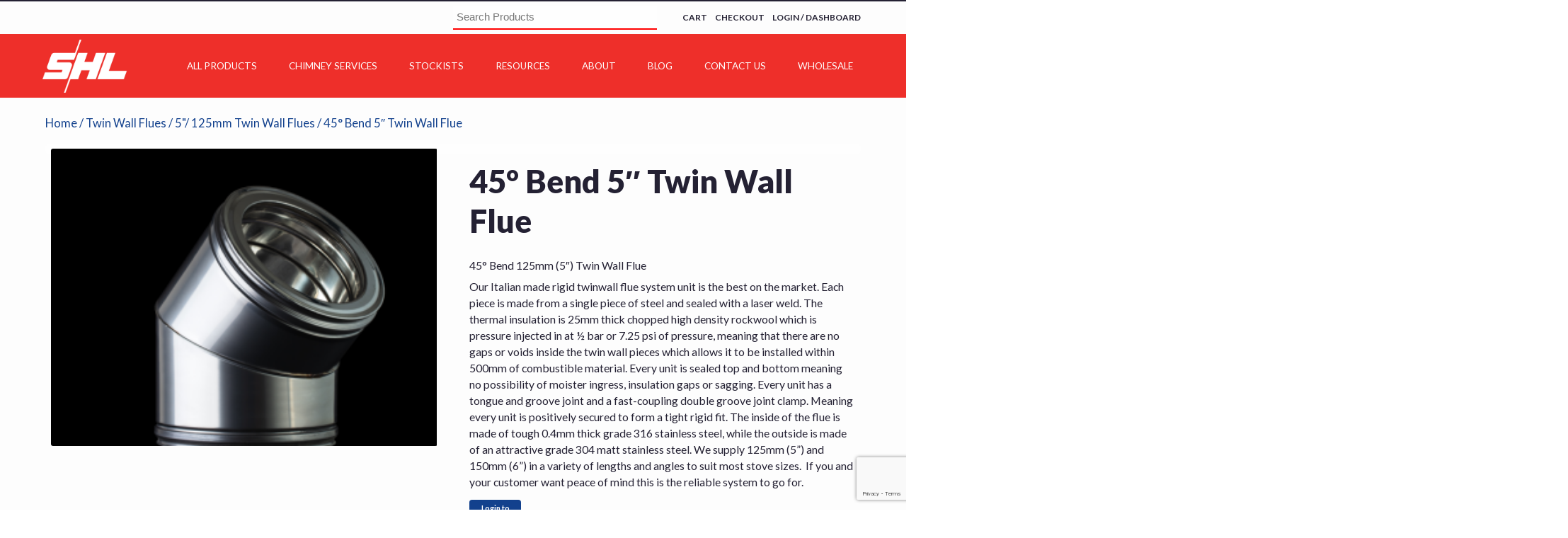

--- FILE ---
content_type: text/html; charset=UTF-8
request_url: https://chimneychoice.ie/product/5-125-45-bend-twin-wall-flue/
body_size: 21512
content:


<!doctype html>
<html lang="en-GB">
<head>
	<meta name="google-site-verification" content="c--pYb7hcl8swW3GX0BMdLVXr24m8un3bIEw3CqTbRU" />
	<meta charset="UTF-8">
	<meta name="viewport" content="width=device-width, initial-scale=1">
	<link rel="profile" href="https://gmpg.org/xfn/11">
	
<link rel="preconnect" href="https://fonts.gstatic.com">
<link href="https://fonts.googleapis.com/css2?family=Lato:ital,wght@0,400;0,700;0,900;1,700;1,900&display=swap" rel="stylesheet">
<script src="https://cdnjs.cloudflare.com/ajax/libs/js-cookie/3.0.1/js.cookie.min.js" integrity="sha512-wT7uPE7tOP6w4o28u1DN775jYjHQApdBnib5Pho4RB0Pgd9y7eSkAV1BTqQydupYDB9GBhTcQQzyNMPMV3cAew==" crossorigin="anonymous" referrerpolicy="no-referrer"></script>
	<meta name='robots' content='index, follow, max-image-preview:large, max-snippet:-1, max-video-preview:-1' />
	<style>img:is([sizes="auto" i], [sizes^="auto," i]) { contain-intrinsic-size: 3000px 1500px }</style>
	
	<!-- This site is optimized with the Yoast SEO plugin v26.3 - https://yoast.com/wordpress/plugins/seo/ -->
	<title>45° Bend 5&quot; Twin Wall Flue | SHL Distributors</title>
	<link rel="canonical" href="https://chimneychoice.ie/product/5-125-45-bend-twin-wall-flue/" />
	<meta property="og:locale" content="en_GB" />
	<meta property="og:type" content="article" />
	<meta property="og:title" content="45° Bend 5&quot; Twin Wall Flue | SHL Distributors" />
	<meta property="og:description" content="45° Bend 125mm (5&#8243;) Twin Wall Flue Our Italian made rigid twinwall flue system unit [&hellip;]" />
	<meta property="og:url" content="https://chimneychoice.ie/product/5-125-45-bend-twin-wall-flue/" />
	<meta property="og:site_name" content="SHL Distributors" />
	<meta property="article:publisher" content="https://www.facebook.com/shlchimney/" />
	<meta property="article:modified_time" content="2024-01-16T11:33:53+00:00" />
	<meta property="og:image" content="https://chimneychoice.ie/wp-content/uploads/2021/07/twr_45_bend.png" />
	<meta property="og:image:width" content="800" />
	<meta property="og:image:height" content="800" />
	<meta property="og:image:type" content="image/png" />
	<meta name="twitter:card" content="summary_large_image" />
	<meta name="twitter:label1" content="Estimated reading time" />
	<meta name="twitter:data1" content="1 minute" />
	<script type="application/ld+json" class="yoast-schema-graph">{"@context":"https://schema.org","@graph":[{"@type":"WebPage","@id":"https://chimneychoice.ie/product/5-125-45-bend-twin-wall-flue/","url":"https://chimneychoice.ie/product/5-125-45-bend-twin-wall-flue/","name":"45° Bend 5\" Twin Wall Flue | SHL Distributors","isPartOf":{"@id":"https://chimneychoice.ie/#website"},"primaryImageOfPage":{"@id":"https://chimneychoice.ie/product/5-125-45-bend-twin-wall-flue/#primaryimage"},"image":{"@id":"https://chimneychoice.ie/product/5-125-45-bend-twin-wall-flue/#primaryimage"},"thumbnailUrl":"https://chimneychoice.ie/wp-content/uploads/2021/07/twr_45_bend.png","datePublished":"2021-07-29T09:23:06+00:00","dateModified":"2024-01-16T11:33:53+00:00","breadcrumb":{"@id":"https://chimneychoice.ie/product/5-125-45-bend-twin-wall-flue/#breadcrumb"},"inLanguage":"en-GB","potentialAction":[{"@type":"ReadAction","target":["https://chimneychoice.ie/product/5-125-45-bend-twin-wall-flue/"]}]},{"@type":"ImageObject","inLanguage":"en-GB","@id":"https://chimneychoice.ie/product/5-125-45-bend-twin-wall-flue/#primaryimage","url":"https://chimneychoice.ie/wp-content/uploads/2021/07/twr_45_bend.png","contentUrl":"https://chimneychoice.ie/wp-content/uploads/2021/07/twr_45_bend.png","width":800,"height":800,"caption":"45° Bend 6\" Twin Wall Flue from SHL"},{"@type":"BreadcrumbList","@id":"https://chimneychoice.ie/product/5-125-45-bend-twin-wall-flue/#breadcrumb","itemListElement":[{"@type":"ListItem","position":1,"name":"Home","item":"https://chimneychoice.ie/"},{"@type":"ListItem","position":2,"name":"All Products","item":"https://chimneychoice.ie/shop/"},{"@type":"ListItem","position":3,"name":"45° Bend 5&#8243; Twin Wall Flue"}]},{"@type":"WebSite","@id":"https://chimneychoice.ie/#website","url":"https://chimneychoice.ie/","name":"SHL Distributors","description":"Distributors of Chimney Cowls, Chimneys, Flues and stove pipes","publisher":{"@id":"https://chimneychoice.ie/#organization"},"potentialAction":[{"@type":"SearchAction","target":{"@type":"EntryPoint","urlTemplate":"https://chimneychoice.ie/?s={search_term_string}"},"query-input":{"@type":"PropertyValueSpecification","valueRequired":true,"valueName":"search_term_string"}}],"inLanguage":"en-GB"},{"@type":"Organization","@id":"https://chimneychoice.ie/#organization","name":"SHL Distributors","url":"https://chimneychoice.ie/","logo":{"@type":"ImageObject","inLanguage":"en-GB","@id":"https://chimneychoice.ie/#/schema/logo/image/","url":"https://chimneychoice.ie/wp-content/uploads/2017/07/abarc265.jpg","contentUrl":"https://chimneychoice.ie/wp-content/uploads/2017/07/abarc265.jpg","width":1322,"height":1180,"caption":"SHL Distributors"},"image":{"@id":"https://chimneychoice.ie/#/schema/logo/image/"},"sameAs":["https://www.facebook.com/shlchimney/","https://www.instagram.com/shlchimney/"]}]}</script>
	<!-- / Yoast SEO plugin. -->


<link rel='dns-prefetch' href='//unpkg.com' />
<link rel="alternate" type="application/rss+xml" title="SHL Distributors &raquo; Feed" href="https://chimneychoice.ie/feed/" />
<link rel="alternate" type="application/rss+xml" title="SHL Distributors &raquo; Comments Feed" href="https://chimneychoice.ie/comments/feed/" />
		<style>
			.lazyload,
			.lazyloading {
				max-width: 100%;
			}
		</style>
		<link rel='stylesheet' id='dashicons-css' href='https://chimneychoice.ie/wp-includes/css/dashicons.min.css?ver=6.8.3' media='all' />
<style id='dashicons-inline-css'>
[data-font="Dashicons"]:before {font-family: 'Dashicons' !important;content: attr(data-icon) !important;speak: none !important;font-weight: normal !important;font-variant: normal !important;text-transform: none !important;line-height: 1 !important;font-style: normal !important;-webkit-font-smoothing: antialiased !important;-moz-osx-font-smoothing: grayscale !important;}
</style>
<link rel='stylesheet' id='thickbox-css' href='https://chimneychoice.ie/wp-includes/js/thickbox/thickbox.css?ver=6.8.3' media='all' />
<link rel='stylesheet' id='berocket_mm_quantity_style-css' href='https://chimneychoice.ie/wp-content/plugins/minmax-quantity-for-woocommerce/css/shop.css?ver=1.3.8.3' media='all' />
<link rel='stylesheet' id='wp-block-library-css' href='https://chimneychoice.ie/wp-includes/css/dist/block-library/style.min.css?ver=6.8.3' media='all' />
<style id='classic-theme-styles-inline-css'>
/*! This file is auto-generated */
.wp-block-button__link{color:#fff;background-color:#32373c;border-radius:9999px;box-shadow:none;text-decoration:none;padding:calc(.667em + 2px) calc(1.333em + 2px);font-size:1.125em}.wp-block-file__button{background:#32373c;color:#fff;text-decoration:none}
</style>
<style id='global-styles-inline-css'>
:root{--wp--preset--aspect-ratio--square: 1;--wp--preset--aspect-ratio--4-3: 4/3;--wp--preset--aspect-ratio--3-4: 3/4;--wp--preset--aspect-ratio--3-2: 3/2;--wp--preset--aspect-ratio--2-3: 2/3;--wp--preset--aspect-ratio--16-9: 16/9;--wp--preset--aspect-ratio--9-16: 9/16;--wp--preset--color--black: #000000;--wp--preset--color--cyan-bluish-gray: #abb8c3;--wp--preset--color--white: #ffffff;--wp--preset--color--pale-pink: #f78da7;--wp--preset--color--vivid-red: #cf2e2e;--wp--preset--color--luminous-vivid-orange: #ff6900;--wp--preset--color--luminous-vivid-amber: #fcb900;--wp--preset--color--light-green-cyan: #7bdcb5;--wp--preset--color--vivid-green-cyan: #00d084;--wp--preset--color--pale-cyan-blue: #8ed1fc;--wp--preset--color--vivid-cyan-blue: #0693e3;--wp--preset--color--vivid-purple: #9b51e0;--wp--preset--gradient--vivid-cyan-blue-to-vivid-purple: linear-gradient(135deg,rgba(6,147,227,1) 0%,rgb(155,81,224) 100%);--wp--preset--gradient--light-green-cyan-to-vivid-green-cyan: linear-gradient(135deg,rgb(122,220,180) 0%,rgb(0,208,130) 100%);--wp--preset--gradient--luminous-vivid-amber-to-luminous-vivid-orange: linear-gradient(135deg,rgba(252,185,0,1) 0%,rgba(255,105,0,1) 100%);--wp--preset--gradient--luminous-vivid-orange-to-vivid-red: linear-gradient(135deg,rgba(255,105,0,1) 0%,rgb(207,46,46) 100%);--wp--preset--gradient--very-light-gray-to-cyan-bluish-gray: linear-gradient(135deg,rgb(238,238,238) 0%,rgb(169,184,195) 100%);--wp--preset--gradient--cool-to-warm-spectrum: linear-gradient(135deg,rgb(74,234,220) 0%,rgb(151,120,209) 20%,rgb(207,42,186) 40%,rgb(238,44,130) 60%,rgb(251,105,98) 80%,rgb(254,248,76) 100%);--wp--preset--gradient--blush-light-purple: linear-gradient(135deg,rgb(255,206,236) 0%,rgb(152,150,240) 100%);--wp--preset--gradient--blush-bordeaux: linear-gradient(135deg,rgb(254,205,165) 0%,rgb(254,45,45) 50%,rgb(107,0,62) 100%);--wp--preset--gradient--luminous-dusk: linear-gradient(135deg,rgb(255,203,112) 0%,rgb(199,81,192) 50%,rgb(65,88,208) 100%);--wp--preset--gradient--pale-ocean: linear-gradient(135deg,rgb(255,245,203) 0%,rgb(182,227,212) 50%,rgb(51,167,181) 100%);--wp--preset--gradient--electric-grass: linear-gradient(135deg,rgb(202,248,128) 0%,rgb(113,206,126) 100%);--wp--preset--gradient--midnight: linear-gradient(135deg,rgb(2,3,129) 0%,rgb(40,116,252) 100%);--wp--preset--font-size--small: 13px;--wp--preset--font-size--medium: 20px;--wp--preset--font-size--large: 36px;--wp--preset--font-size--x-large: 42px;--wp--preset--spacing--20: 0.44rem;--wp--preset--spacing--30: 0.67rem;--wp--preset--spacing--40: 1rem;--wp--preset--spacing--50: 1.5rem;--wp--preset--spacing--60: 2.25rem;--wp--preset--spacing--70: 3.38rem;--wp--preset--spacing--80: 5.06rem;--wp--preset--shadow--natural: 6px 6px 9px rgba(0, 0, 0, 0.2);--wp--preset--shadow--deep: 12px 12px 50px rgba(0, 0, 0, 0.4);--wp--preset--shadow--sharp: 6px 6px 0px rgba(0, 0, 0, 0.2);--wp--preset--shadow--outlined: 6px 6px 0px -3px rgba(255, 255, 255, 1), 6px 6px rgba(0, 0, 0, 1);--wp--preset--shadow--crisp: 6px 6px 0px rgba(0, 0, 0, 1);}:where(.is-layout-flex){gap: 0.5em;}:where(.is-layout-grid){gap: 0.5em;}body .is-layout-flex{display: flex;}.is-layout-flex{flex-wrap: wrap;align-items: center;}.is-layout-flex > :is(*, div){margin: 0;}body .is-layout-grid{display: grid;}.is-layout-grid > :is(*, div){margin: 0;}:where(.wp-block-columns.is-layout-flex){gap: 2em;}:where(.wp-block-columns.is-layout-grid){gap: 2em;}:where(.wp-block-post-template.is-layout-flex){gap: 1.25em;}:where(.wp-block-post-template.is-layout-grid){gap: 1.25em;}.has-black-color{color: var(--wp--preset--color--black) !important;}.has-cyan-bluish-gray-color{color: var(--wp--preset--color--cyan-bluish-gray) !important;}.has-white-color{color: var(--wp--preset--color--white) !important;}.has-pale-pink-color{color: var(--wp--preset--color--pale-pink) !important;}.has-vivid-red-color{color: var(--wp--preset--color--vivid-red) !important;}.has-luminous-vivid-orange-color{color: var(--wp--preset--color--luminous-vivid-orange) !important;}.has-luminous-vivid-amber-color{color: var(--wp--preset--color--luminous-vivid-amber) !important;}.has-light-green-cyan-color{color: var(--wp--preset--color--light-green-cyan) !important;}.has-vivid-green-cyan-color{color: var(--wp--preset--color--vivid-green-cyan) !important;}.has-pale-cyan-blue-color{color: var(--wp--preset--color--pale-cyan-blue) !important;}.has-vivid-cyan-blue-color{color: var(--wp--preset--color--vivid-cyan-blue) !important;}.has-vivid-purple-color{color: var(--wp--preset--color--vivid-purple) !important;}.has-black-background-color{background-color: var(--wp--preset--color--black) !important;}.has-cyan-bluish-gray-background-color{background-color: var(--wp--preset--color--cyan-bluish-gray) !important;}.has-white-background-color{background-color: var(--wp--preset--color--white) !important;}.has-pale-pink-background-color{background-color: var(--wp--preset--color--pale-pink) !important;}.has-vivid-red-background-color{background-color: var(--wp--preset--color--vivid-red) !important;}.has-luminous-vivid-orange-background-color{background-color: var(--wp--preset--color--luminous-vivid-orange) !important;}.has-luminous-vivid-amber-background-color{background-color: var(--wp--preset--color--luminous-vivid-amber) !important;}.has-light-green-cyan-background-color{background-color: var(--wp--preset--color--light-green-cyan) !important;}.has-vivid-green-cyan-background-color{background-color: var(--wp--preset--color--vivid-green-cyan) !important;}.has-pale-cyan-blue-background-color{background-color: var(--wp--preset--color--pale-cyan-blue) !important;}.has-vivid-cyan-blue-background-color{background-color: var(--wp--preset--color--vivid-cyan-blue) !important;}.has-vivid-purple-background-color{background-color: var(--wp--preset--color--vivid-purple) !important;}.has-black-border-color{border-color: var(--wp--preset--color--black) !important;}.has-cyan-bluish-gray-border-color{border-color: var(--wp--preset--color--cyan-bluish-gray) !important;}.has-white-border-color{border-color: var(--wp--preset--color--white) !important;}.has-pale-pink-border-color{border-color: var(--wp--preset--color--pale-pink) !important;}.has-vivid-red-border-color{border-color: var(--wp--preset--color--vivid-red) !important;}.has-luminous-vivid-orange-border-color{border-color: var(--wp--preset--color--luminous-vivid-orange) !important;}.has-luminous-vivid-amber-border-color{border-color: var(--wp--preset--color--luminous-vivid-amber) !important;}.has-light-green-cyan-border-color{border-color: var(--wp--preset--color--light-green-cyan) !important;}.has-vivid-green-cyan-border-color{border-color: var(--wp--preset--color--vivid-green-cyan) !important;}.has-pale-cyan-blue-border-color{border-color: var(--wp--preset--color--pale-cyan-blue) !important;}.has-vivid-cyan-blue-border-color{border-color: var(--wp--preset--color--vivid-cyan-blue) !important;}.has-vivid-purple-border-color{border-color: var(--wp--preset--color--vivid-purple) !important;}.has-vivid-cyan-blue-to-vivid-purple-gradient-background{background: var(--wp--preset--gradient--vivid-cyan-blue-to-vivid-purple) !important;}.has-light-green-cyan-to-vivid-green-cyan-gradient-background{background: var(--wp--preset--gradient--light-green-cyan-to-vivid-green-cyan) !important;}.has-luminous-vivid-amber-to-luminous-vivid-orange-gradient-background{background: var(--wp--preset--gradient--luminous-vivid-amber-to-luminous-vivid-orange) !important;}.has-luminous-vivid-orange-to-vivid-red-gradient-background{background: var(--wp--preset--gradient--luminous-vivid-orange-to-vivid-red) !important;}.has-very-light-gray-to-cyan-bluish-gray-gradient-background{background: var(--wp--preset--gradient--very-light-gray-to-cyan-bluish-gray) !important;}.has-cool-to-warm-spectrum-gradient-background{background: var(--wp--preset--gradient--cool-to-warm-spectrum) !important;}.has-blush-light-purple-gradient-background{background: var(--wp--preset--gradient--blush-light-purple) !important;}.has-blush-bordeaux-gradient-background{background: var(--wp--preset--gradient--blush-bordeaux) !important;}.has-luminous-dusk-gradient-background{background: var(--wp--preset--gradient--luminous-dusk) !important;}.has-pale-ocean-gradient-background{background: var(--wp--preset--gradient--pale-ocean) !important;}.has-electric-grass-gradient-background{background: var(--wp--preset--gradient--electric-grass) !important;}.has-midnight-gradient-background{background: var(--wp--preset--gradient--midnight) !important;}.has-small-font-size{font-size: var(--wp--preset--font-size--small) !important;}.has-medium-font-size{font-size: var(--wp--preset--font-size--medium) !important;}.has-large-font-size{font-size: var(--wp--preset--font-size--large) !important;}.has-x-large-font-size{font-size: var(--wp--preset--font-size--x-large) !important;}
:where(.wp-block-post-template.is-layout-flex){gap: 1.25em;}:where(.wp-block-post-template.is-layout-grid){gap: 1.25em;}
:where(.wp-block-columns.is-layout-flex){gap: 2em;}:where(.wp-block-columns.is-layout-grid){gap: 2em;}
:root :where(.wp-block-pullquote){font-size: 1.5em;line-height: 1.6;}
</style>
<link rel='stylesheet' id='contact-form-7-css' href='https://chimneychoice.ie/wp-content/plugins/contact-form-7/includes/css/styles.css?ver=6.1.3' media='all' />
<link rel='stylesheet' id='woocommerce-layout-css' href='https://chimneychoice.ie/wp-content/plugins/woocommerce/assets/css/woocommerce-layout.css?ver=10.3.7' media='all' />
<link rel='stylesheet' id='woocommerce-smallscreen-css' href='https://chimneychoice.ie/wp-content/plugins/woocommerce/assets/css/woocommerce-smallscreen.css?ver=10.3.7' media='only screen and (max-width: 768px)' />
<link rel='stylesheet' id='woocommerce-general-css' href='https://chimneychoice.ie/wp-content/plugins/woocommerce/assets/css/woocommerce.css?ver=10.3.7' media='all' />
<style id='woocommerce-inline-inline-css'>
.woocommerce form .form-row .required { visibility: visible; }
</style>
<link rel='stylesheet' id='brands-styles-css' href='https://chimneychoice.ie/wp-content/plugins/woocommerce/assets/css/brands.css?ver=10.3.7' media='all' />
<link rel='stylesheet' id='chimneychoice2021-style-css' href='https://chimneychoice.ie/wp-content/themes/chimneychoice2021/style.css?ver=1.0.0' media='all' />
<link rel='stylesheet' id='chimneychoice_scriptsstyle1-css' href='https://chimneychoice.ie/wp-content/themes/chimneychoice2021/inc/css/vendor/bulma.css?ver=6.8.3' media='all' />
<link rel='stylesheet' id='chimneychoice_scriptsstyle2-css' href='https://chimneychoice.ie/wp-content/themes/chimneychoice2021/inc/css/vendor/swiper.css?ver=6.8.3' media='all' />
<link rel='stylesheet' id='chimneychoice_scriptsstyle99-css' href='https://chimneychoice.ie/wp-content/themes/chimneychoice2021/inc/css/chimneychoice.min.css?v=1768804709&#038;ver=6.8.3' media='all' />
<link rel='stylesheet' id='slick-css' href='https://chimneychoice.ie/wp-content/plugins/woo-product-gallery-slider/assets/css/slick.css?ver=2.3.22' media='all' />
<link rel='stylesheet' id='slick-theme-css' href='https://chimneychoice.ie/wp-content/plugins/woo-product-gallery-slider/assets/css/slick-theme.css?ver=2.3.22' media='all' />
<link rel='stylesheet' id='fancybox-css' href='https://chimneychoice.ie/wp-content/plugins/woo-product-gallery-slider/assets/css/jquery.fancybox.min.css?ver=2.3.22' media='all' />
<style id='fancybox-inline-css'>

					.wpgs-nav .slick-track {
						transform: inherit !important;
					}
				
					.wpgs-dots {
						display:none;
					}
				.wpgs-for .slick-slide{cursor:pointer;}
</style>
<link rel='stylesheet' id='flaticon-wpgs-css' href='https://chimneychoice.ie/wp-content/plugins/woo-product-gallery-slider/assets/css/font/flaticon.css?ver=2.3.22' media='all' />
<script src="https://chimneychoice.ie/wp-includes/js/jquery/jquery.min.js?ver=3.7.1" id="jquery-core-js"></script>
<script src="https://chimneychoice.ie/wp-includes/js/jquery/jquery-migrate.min.js?ver=3.4.1" id="jquery-migrate-js"></script>
<script src="https://chimneychoice.ie/wp-content/plugins/minmax-quantity-for-woocommerce/js/frontend.js?ver=6.8.3" id="berocket-front-cart-js-js"></script>
<script src="https://chimneychoice.ie/wp-content/plugins/woocommerce/assets/js/jquery-blockui/jquery.blockUI.min.js?ver=2.7.0-wc.10.3.7" id="wc-jquery-blockui-js" defer data-wp-strategy="defer"></script>
<script id="wc-add-to-cart-js-extra">
var wc_add_to_cart_params = {"ajax_url":"\/wp-admin\/admin-ajax.php","wc_ajax_url":"\/?wc-ajax=%%endpoint%%","i18n_view_cart":"View basket","cart_url":"https:\/\/chimneychoice.ie\/cart\/","is_cart":"","cart_redirect_after_add":"no"};
</script>
<script src="https://chimneychoice.ie/wp-content/plugins/woocommerce/assets/js/frontend/add-to-cart.min.js?ver=10.3.7" id="wc-add-to-cart-js" defer data-wp-strategy="defer"></script>
<script id="wc-single-product-js-extra">
var wc_single_product_params = {"i18n_required_rating_text":"Please select a rating","i18n_rating_options":["1 of 5 stars","2 of 5 stars","3 of 5 stars","4 of 5 stars","5 of 5 stars"],"i18n_product_gallery_trigger_text":"View full-screen image gallery","review_rating_required":"no","flexslider":{"rtl":false,"animation":"slide","smoothHeight":true,"directionNav":false,"controlNav":"thumbnails","slideshow":false,"animationSpeed":500,"animationLoop":false,"allowOneSlide":false},"zoom_enabled":"","zoom_options":[],"photoswipe_enabled":"","photoswipe_options":{"shareEl":false,"closeOnScroll":false,"history":false,"hideAnimationDuration":0,"showAnimationDuration":0},"flexslider_enabled":""};
</script>
<script src="https://chimneychoice.ie/wp-content/plugins/woocommerce/assets/js/frontend/single-product.min.js?ver=10.3.7" id="wc-single-product-js" defer data-wp-strategy="defer"></script>
<script src="https://chimneychoice.ie/wp-content/plugins/woocommerce/assets/js/js-cookie/js.cookie.min.js?ver=2.1.4-wc.10.3.7" id="wc-js-cookie-js" defer data-wp-strategy="defer"></script>
<script id="woocommerce-js-extra">
var woocommerce_params = {"ajax_url":"\/wp-admin\/admin-ajax.php","wc_ajax_url":"\/?wc-ajax=%%endpoint%%","i18n_password_show":"Show password","i18n_password_hide":"Hide password"};
</script>
<script src="https://chimneychoice.ie/wp-content/plugins/woocommerce/assets/js/frontend/woocommerce.min.js?ver=10.3.7" id="woocommerce-js" defer data-wp-strategy="defer"></script>
<script src="https://chimneychoice.ie/wp-content/themes/chimneychoice2021/inc/js/vendor/jquery.min.js?ver=6.8.3" id="chimneychoice_scripts1-js"></script>
<script src="https://chimneychoice.ie/wp-content/themes/chimneychoice2021/inc/js/vendor/matchHeight.js?ver=6.8.3" id="chimneychoice_scripts2-js"></script>
<script src="https://chimneychoice.ie/wp-content/themes/chimneychoice2021/inc/js/vendor/swiper.min.js?ver=6.8.3" id="chimneychoice_scripts3-js"></script>
<script src="https://chimneychoice.ie/wp-content/themes/chimneychoice2021/inc/js/vendor/bulma-quickview.js?ver=6.8.3" id="chimneychoice_scripts4-js"></script>
<script src="https://chimneychoice.ie/wp-content/themes/chimneychoice2021/inc/js/vendor/bulma-accordion.js?ver=6.8.3" id="chimneychoice_scripts5-js"></script>
<script src="https://chimneychoice.ie/wp-content/themes/chimneychoice2021/inc/js/vendor/scrollreveal.js?ver=6.8.3" id="chimneychoice_scripts6-js"></script>
<script src="https://unpkg.com/ionicons@5.4.0/dist/ionicons.js?ver=6.8.3" id="chimneychoice_scripts7-js"></script>
<script id="chimneychoice_scripts99-js-extra">
var wnm_custom = {"template_url":"https:\/\/chimneychoice.ie"};
</script>
<script src="https://chimneychoice.ie/wp-content/themes/chimneychoice2021/inc/js/chimneychoice.min.js?v=1768804709&amp;ver=6.8.3" id="chimneychoice_scripts99-js"></script>
<link rel="https://api.w.org/" href="https://chimneychoice.ie/wp-json/" /><link rel="alternate" title="JSON" type="application/json" href="https://chimneychoice.ie/wp-json/wp/v2/product/2642" /><link rel="EditURI" type="application/rsd+xml" title="RSD" href="https://chimneychoice.ie/xmlrpc.php?rsd" />
<meta name="generator" content="WordPress 6.8.3" />
<meta name="generator" content="WooCommerce 10.3.7" />
<link rel='shortlink' href='https://chimneychoice.ie/?p=2642' />
<link rel="alternate" title="oEmbed (JSON)" type="application/json+oembed" href="https://chimneychoice.ie/wp-json/oembed/1.0/embed?url=https%3A%2F%2Fchimneychoice.ie%2Fproduct%2F5-125-45-bend-twin-wall-flue%2F" />
<link rel="alternate" title="oEmbed (XML)" type="text/xml+oembed" href="https://chimneychoice.ie/wp-json/oembed/1.0/embed?url=https%3A%2F%2Fchimneychoice.ie%2Fproduct%2F5-125-45-bend-twin-wall-flue%2F&#038;format=xml" />
<!-- start Simple Custom CSS and JS -->
<style>
@media screen and (max-width:1023px) {
#menu-shlmenu {
display: flex;
flex-direction: column;
}


#menu-shlmenu .sub-menu {
position: relative;
}

#menu-shlmenu>li>ul>li.menu-item-has-children:hover>ul.sub-menu {
left: 5%;
}				 		 
}

#menu-shlmobilemenu{
	li{
		background: #ee2f2a;
		padding: 0.5rem 1rem;
                line-height: 2em;
		border-bottom: 1px solid #e5e5e5;
		a{
			text-transform: uppercase;
			font-size: 1.1rem;
		}
		ul.sub-menu{
			margin: 0.25rem 0 1.25rem 1.25rem;
			li{
				border-bottom: 1px solid #e1726f;
                padding: 0.5rem 0;
                line-height: 2em;
				a{
					font-size: .9rem;
				}
			}
		}
	}
}</style>
<!-- end Simple Custom CSS and JS -->
<!-- Google tag (gtag.js) -->
<script async src="https://www.googletagmanager.com/gtag/js?id=G-J6L28Z8JDE"></script>
<script>
  window.dataLayer = window.dataLayer || [];
  function gtag(){dataLayer.push(arguments);}
  gtag('js', new Date());

  gtag('config', 'G-J6L28Z8JDE');
</script>

<!-- Google Tag Manager -->
<script>(function(w,d,s,l,i){w[l]=w[l]||[];w[l].push({'gtm.start':
new Date().getTime(),event:'gtm.js'});var f=d.getElementsByTagName(s)[0],
j=d.createElement(s),dl=l!='dataLayer'?'&l='+l:'';j.async=true;j.src=
'https://www.googletagmanager.com/gtm.js?id='+i+dl;f.parentNode.insertBefore(j,f);
})(window,document,'script','dataLayer','GTM-MT4Z66W');</script>
<!-- End Google Tag Manager -->

<style></style>		<script>
			document.documentElement.className = document.documentElement.className.replace('no-js', 'js');
		</script>
				<style>
			.no-js img.lazyload {
				display: none;
			}

			figure.wp-block-image img.lazyloading {
				min-width: 150px;
			}

			.lazyload,
			.lazyloading {
				--smush-placeholder-width: 100px;
				--smush-placeholder-aspect-ratio: 1/1;
				width: var(--smush-image-width, var(--smush-placeholder-width)) !important;
				aspect-ratio: var(--smush-image-aspect-ratio, var(--smush-placeholder-aspect-ratio)) !important;
			}

						.lazyload, .lazyloading {
				opacity: 0;
			}

			.lazyloaded {
				opacity: 1;
				transition: opacity 400ms;
				transition-delay: 0ms;
			}

					</style>
			<noscript><style>.woocommerce-product-gallery{ opacity: 1 !important; }</style></noscript>
	<meta name="generator" content="Elementor 3.32.5; features: additional_custom_breakpoints; settings: css_print_method-external, google_font-enabled, font_display-auto">
			<style>
				.e-con.e-parent:nth-of-type(n+4):not(.e-lazyloaded):not(.e-no-lazyload),
				.e-con.e-parent:nth-of-type(n+4):not(.e-lazyloaded):not(.e-no-lazyload) * {
					background-image: none !important;
				}
				@media screen and (max-height: 1024px) {
					.e-con.e-parent:nth-of-type(n+3):not(.e-lazyloaded):not(.e-no-lazyload),
					.e-con.e-parent:nth-of-type(n+3):not(.e-lazyloaded):not(.e-no-lazyload) * {
						background-image: none !important;
					}
				}
				@media screen and (max-height: 640px) {
					.e-con.e-parent:nth-of-type(n+2):not(.e-lazyloaded):not(.e-no-lazyload),
					.e-con.e-parent:nth-of-type(n+2):not(.e-lazyloaded):not(.e-no-lazyload) * {
						background-image: none !important;
					}
				}
			</style>
			<style type="text/css">.wpgs-for .slick-arrow::before,.wpgs-nav .slick-prev::before, .wpgs-nav .slick-next::before{color:#000;}.fancybox-bg{background-color:rgba(10,0,0,0.75);}.fancybox-caption,.fancybox-infobar{color:#fff;}.wpgs-nav .slick-slide{border-color:transparent}.wpgs-nav .slick-current{border-color:#000}.wpgs-video-wrapper{min-height:500px;}</style><link rel="icon" href="https://chimneychoice.ie/wp-content/uploads/2025/10/cropped-SHL-logo-no-writing-resize2-32x32.jpg" sizes="32x32" />
<link rel="icon" href="https://chimneychoice.ie/wp-content/uploads/2025/10/cropped-SHL-logo-no-writing-resize2-192x192.jpg" sizes="192x192" />
<link rel="apple-touch-icon" href="https://chimneychoice.ie/wp-content/uploads/2025/10/cropped-SHL-logo-no-writing-resize2-180x180.jpg" />
<meta name="msapplication-TileImage" content="https://chimneychoice.ie/wp-content/uploads/2025/10/cropped-SHL-logo-no-writing-resize2-270x270.jpg" />
<!-- ///////////////////// add description is category page /////////////////////////////////-->
<!-- ///////////////////// add description is category page /////////////////////////////////-->
</head>

<body class="wp-singular product-template-default single single-product postid-2642 wp-theme-chimneychoice2021 theme-chimneychoice2021 woocommerce woocommerce-page woocommerce-no-js elementor-default elementor-kit-9049">
	<script>
	if(Cookies.get('last-product')){
		console.log(Cookies.get('last-product'));
	} else{
		console.log(Cookies.get());
	}
</script>
	<div id="quickviewDefault" class="quickview">

  <header class="quickview-header">

  <form id="searchform" method="get" action="https://chimneychoice.ie/">
    <input type="text" id="hotsearch" class="search-field" name="s" placeholder="Search Products" value="">
    <input type="submit" id="hotsubmit" class="button shlbutton" value="Search">
</form>

    <span class="delete" data-dismiss="quickview"></span>

  </header>



  <div class="quickview-body">

    <div class="quickview-block">

            <div class="menu-shlmobilemenu-container"><ul id="menu-shlmobilemenu" class="menu"><li id="menu-item-28008" class="menu-item menu-item-type-custom menu-item-object-custom menu-item-has-children menu-item-28008 navbar-item"><a>All Products</a>
<ul class="sub-menu">
	<li id="menu-item-28055" class="menu-item menu-item-type-taxonomy menu-item-object-product_cat menu-item-28055 navbar-item"><a href="https://chimneychoice.ie/product-category/agc-thermal-wrap/">AGC Thermal Wrap</a></li>
	<li id="menu-item-28014" class="menu-item menu-item-type-taxonomy menu-item-object-product_cat menu-item-28014 navbar-item"><a href="https://chimneychoice.ie/product-category/chimney-cowls/">Chimney Cowls</a></li>
	<li id="menu-item-28056" class="menu-item menu-item-type-taxonomy menu-item-object-product_cat menu-item-28056 navbar-item"><a href="https://chimneychoice.ie/product-category/flashing-units/">Flashing Units</a></li>
	<li id="menu-item-28010" class="menu-item menu-item-type-taxonomy menu-item-object-product_cat menu-item-28010 navbar-item"><a href="https://chimneychoice.ie/product-category/flexible-liner/">Flexible Liner</a></li>
	<li id="menu-item-28011" class="menu-item menu-item-type-taxonomy menu-item-object-product_cat menu-item-28011 navbar-item"><a href="https://chimneychoice.ie/product-category/installation-kits/">Installation Components &amp; Kits</a></li>
	<li id="menu-item-28013" class="menu-item menu-item-type-taxonomy menu-item-object-product_cat menu-item-28013 navbar-item"><a href="https://chimneychoice.ie/product-category/stainless-steel-adapters/">Stainless Steel Adapters</a></li>
	<li id="menu-item-28057" class="menu-item menu-item-type-taxonomy menu-item-object-product_cat menu-item-28057 navbar-item"><a href="https://chimneychoice.ie/product-category/stoves-in-cork/">Stoves In Cork</a></li>
	<li id="menu-item-28009" class="menu-item menu-item-type-taxonomy menu-item-object-product_cat menu-item-28009 navbar-item"><a href="https://chimneychoice.ie/product-category/stove-pipe/">Stove Pipe</a></li>
	<li id="menu-item-28012" class="menu-item menu-item-type-taxonomy menu-item-object-product_cat current-product-ancestor menu-item-28012 navbar-item"><a href="https://chimneychoice.ie/product-category/twin-wall-flues/">Twin Wall Flues</a></li>
	<li id="menu-item-28066" class="menu-item menu-item-type-taxonomy menu-item-object-product_cat menu-item-28066 navbar-item"><a href="https://chimneychoice.ie/product-category/refractory/">Refractory</a></li>
	<li id="menu-item-28065" class="menu-item menu-item-type-taxonomy menu-item-object-product_cat menu-item-28065 navbar-item"><a href="https://chimneychoice.ie/product-category/miscellaneous/">Miscellaneous</a></li>
</ul>
</li>
<li id="menu-item-28017" class="menu-item menu-item-type-post_type menu-item-object-page menu-item-28017 navbar-item"><a href="https://chimneychoice.ie/chimney-services/">Chimney Services</a></li>
<li id="menu-item-28015" class="menu-item menu-item-type-post_type menu-item-object-page menu-item-28015 navbar-item"><a href="https://chimneychoice.ie/about-us/">About Us</a></li>
<li id="menu-item-28020" class="menu-item menu-item-type-post_type menu-item-object-page menu-item-28020 navbar-item"><a href="https://chimneychoice.ie/contact-us/">Contact Us</a></li>
<li id="menu-item-28021" class="menu-item menu-item-type-post_type menu-item-object-page menu-item-28021 navbar-item"><a href="https://chimneychoice.ie/wholesale/">Wholesale</a></li>
<li id="menu-item-28064" class="menu-item menu-item-type-taxonomy menu-item-object-category menu-item-28064 navbar-item"><a href="https://chimneychoice.ie/blog/category/blog/">Blog</a></li>
</ul></div>
    </div>

  </div>



  <footer class="quickview-footer">



  </footer>

</div><div class="fixednav">

<!-- <php 
$frontpageID = get_option('page_on_front');
$tagline = get_field('tagline', $frontpageID);
?>
<php if(empty($tagline)){ }else{
echo '<p>'.$tagline.'</p>';
}?> -->
<div class="prenav">
  <div class="container">
    <div class="columns is-marginless level">
<div class="column is-one-quarter is-paddingless has-text-left">
<!-- <p><strong>Tel:</strong> <a href="tel:0214310999">0214310999</a></p> -->
</div>

    <div class="column is-one-quarter is-offset-one-quarter is-paddingless has-text-center">
      <form id="searchform" method="get" action="https://chimneychoice.ie/">
    <input type="text" id="hotsearch" class="search-field" name="s" placeholder="Search Products" value="">
    <input type="submit" id="hotsubmit" class="button shlbutton" value="Search">
</form>
    </div>
    <div class="column is-one-quarter is-paddingless has-text-right">
<ul class="essential-links-ul ulright">
    <li id="menu-item-83" class="menu-item menu-item-type-post_type menu-item-object-page menu-item-83 navbar-item"><a href="https://chimneychoice.ie/my-account/">Login / Dashboard</a></li>
<li id="menu-item-84" class="menu-item menu-item-type-post_type menu-item-object-page menu-item-84 navbar-item"><a href="https://chimneychoice.ie/checkout/">Checkout</a></li>
<li id="menu-item-85" class="menu-item menu-item-type-post_type menu-item-object-page menu-item-85 navbar-item"><a href="https://chimneychoice.ie/cart/">Cart</a></li>
</ul>
    </div>
      </div>
  </div>
</div>

<nav class="navbar mainnav" role="navigation" aria-label="main navigation" id="mainnav">
  <div class="container">
  <div class="navbar-brand">
            <div class="logohavver level-item">
              <a href="https://chimneychoice.ie/">
         <img data-src="https://chimneychoice.ie/wp-content/themes/chimneychoice2021/inc/img/logo.png" alt="SHL Distributors - Chimney Cowls, Stoves and Flue Liners" src="[data-uri]" class="lazyload" style="--smush-placeholder-width: 153px; --smush-placeholder-aspect-ratio: 153/95;">
       </a>
      </div>
    <a role="button" class="navbar-burger burger" id="burgerhammer" data-show="quickview" data-target="quickviewDefault">
      <span aria-hidden="true"></span>
      <span aria-hidden="true"></span>
      <span aria-hidden="true"></span>
    </a>
  </div>

  <div id="shlmainmenu" class="navbar-menu">
    <div class="navbar-end">
      <ul id="menu-shlmenu" class="menu">
            <li id="menu-item-58" class="menu-item menu-item-type-post_type menu-item-object-page menu-item-has-children current_page_parent menu-item-58 navbar-item"><a href="https://chimneychoice.ie/shop/">All Products</a>
<ul class="sub-menu">
	<li id="menu-item-17946" class="menu-item menu-item-type-taxonomy menu-item-object-product_cat menu-item-17946 navbar-item"><a href="https://chimneychoice.ie/product-category/installation-kits/">Installation Components &amp; Kits</a></li>
	<li id="menu-item-1053" class="menu-item menu-item-type-taxonomy menu-item-object-product_cat menu-item-1053 navbar-item"><a href="https://chimneychoice.ie/product-category/agc-thermal-wrap/">AGC Thermal Wrap</a></li>
	<li id="menu-item-965" class="menu-item menu-item-type-taxonomy menu-item-object-product_cat menu-item-has-children menu-item-965 navbar-item"><a href="https://chimneychoice.ie/product-category/chimney-cowls/">Chimney Cowls</a>
	<ul class="sub-menu">
		<li id="menu-item-1104" class="menu-item menu-item-type-taxonomy menu-item-object-product_cat menu-item-1104 navbar-item"><a href="https://chimneychoice.ie/product-category/chimney-cowls/anti-bird-anti-rain/">Anti Bird / Anti Rain Chimney Cowls</a></li>
		<li id="menu-item-1103" class="menu-item menu-item-type-taxonomy menu-item-object-product_cat menu-item-1103 navbar-item"><a href="https://chimneychoice.ie/product-category/chimney-cowls/accessories/">Chimney Cowls Accessories</a></li>
		<li id="menu-item-1105" class="menu-item menu-item-type-taxonomy menu-item-object-product_cat menu-item-1105 navbar-item"><a href="https://chimneychoice.ie/product-category/chimney-cowls/chimney-control/">Chimney Control</a></li>
		<li id="menu-item-1106" class="menu-item menu-item-type-taxonomy menu-item-object-product_cat menu-item-1106 navbar-item"><a href="https://chimneychoice.ie/product-category/chimney-cowls/electric-cowls/">Electric Cowls</a></li>
		<li id="menu-item-1107" class="menu-item menu-item-type-taxonomy menu-item-object-product_cat menu-item-1107 navbar-item"><a href="https://chimneychoice.ie/product-category/chimney-cowls/pot-hanging-cowls/">Pot Hanging Cowls</a></li>
		<li id="menu-item-1109" class="menu-item menu-item-type-taxonomy menu-item-object-product_cat menu-item-1109 navbar-item"><a href="https://chimneychoice.ie/product-category/chimney-cowls/spinning-cowls/">Spinning Cowls</a></li>
		<li id="menu-item-1110" class="menu-item menu-item-type-taxonomy menu-item-object-product_cat menu-item-1110 navbar-item"><a href="https://chimneychoice.ie/product-category/chimney-cowls/static-cowls/">Static Cowls</a></li>
	</ul>
</li>
	<li id="menu-item-966" class="menu-item menu-item-type-taxonomy menu-item-object-product_cat menu-item-966 navbar-item"><a href="https://chimneychoice.ie/product-category/flashing-units/">Flashing Units</a></li>
	<li id="menu-item-967" class="menu-item menu-item-type-taxonomy menu-item-object-product_cat menu-item-has-children menu-item-967 navbar-item"><a href="https://chimneychoice.ie/product-category/flexible-liner/">Flexible Liner</a>
	<ul class="sub-menu">
		<li id="menu-item-973" class="menu-item menu-item-type-taxonomy menu-item-object-product_cat menu-item-has-children menu-item-973 navbar-item"><a href="https://chimneychoice.ie/product-category/flexible-liner/316-twinwall/">316 twinwall</a>
		<ul class="sub-menu">
			<li id="menu-item-1111" class="menu-item menu-item-type-taxonomy menu-item-object-product_cat menu-item-1111 navbar-item"><a href="https://chimneychoice.ie/product-category/flexible-liner/316-twinwall/4-100mm/">4&#8243; / 100mm</a></li>
			<li id="menu-item-1112" class="menu-item menu-item-type-taxonomy menu-item-object-product_cat menu-item-1112 navbar-item"><a href="https://chimneychoice.ie/product-category/flexible-liner/316-twinwall/5-125mm/">5&#8243; / 125mm</a></li>
			<li id="menu-item-974" class="menu-item menu-item-type-taxonomy menu-item-object-product_cat menu-item-974 navbar-item"><a href="https://chimneychoice.ie/product-category/flexible-liner/316-twinwall/6-150mm/">6&#8243; / 150mm</a></li>
			<li id="menu-item-1113" class="menu-item menu-item-type-taxonomy menu-item-object-product_cat menu-item-1113 navbar-item"><a href="https://chimneychoice.ie/product-category/flexible-liner/316-twinwall/7-180mm/">7&#8243; / 180mm</a></li>
			<li id="menu-item-1114" class="menu-item menu-item-type-taxonomy menu-item-object-product_cat menu-item-1114 navbar-item"><a href="https://chimneychoice.ie/product-category/flexible-liner/316-twinwall/8-200mm/">8&#8243; / 200mm</a></li>
		</ul>
</li>
		<li id="menu-item-975" class="menu-item menu-item-type-taxonomy menu-item-object-product_cat menu-item-has-children menu-item-975 navbar-item"><a href="https://chimneychoice.ie/product-category/flexible-liner/904-twinwall/">904 twinwall</a>
		<ul class="sub-menu">
			<li id="menu-item-1115" class="menu-item menu-item-type-taxonomy menu-item-object-product_cat menu-item-1115 navbar-item"><a href="https://chimneychoice.ie/product-category/flexible-liner/904-twinwall/6-150mm1616738685/">6&#8243; / 150mm</a></li>
		</ul>
</li>
	</ul>
</li>
	<li id="menu-item-17886" class="menu-item menu-item-type-taxonomy menu-item-object-product_cat menu-item-17886 navbar-item"><a href="https://chimneychoice.ie/product-category/refractory/">Refractory</a></li>
	<li id="menu-item-968" class="menu-item menu-item-type-taxonomy menu-item-object-product_cat menu-item-has-children menu-item-968 navbar-item"><a href="https://chimneychoice.ie/product-category/stainless-steel-adapters/">Stainless Steel Adapters</a>
	<ul class="sub-menu">
		<li id="menu-item-1116" class="menu-item menu-item-type-taxonomy menu-item-object-product_cat menu-item-1116 navbar-item"><a href="https://chimneychoice.ie/product-category/stainless-steel-adapters/adjustable-bend/">Adjustable Bend</a></li>
		<li id="menu-item-1117" class="menu-item menu-item-type-taxonomy menu-item-object-product_cat menu-item-1117 navbar-item"><a href="https://chimneychoice.ie/product-category/stainless-steel-adapters/clamp-plate/">Clamp Plate</a></li>
		<li id="menu-item-1118" class="menu-item menu-item-type-taxonomy menu-item-object-product_cat menu-item-1118 navbar-item"><a href="https://chimneychoice.ie/product-category/stainless-steel-adapters/flexi-to-flexi/">Flexi to Flexi</a></li>
		<li id="menu-item-1119" class="menu-item menu-item-type-taxonomy menu-item-object-product_cat menu-item-1119 navbar-item"><a href="https://chimneychoice.ie/product-category/stainless-steel-adapters/gradual-reducer/">Gradual Reducer</a></li>
		<li id="menu-item-1331" class="menu-item menu-item-type-taxonomy menu-item-object-product_cat menu-item-1331 navbar-item"><a href="https://chimneychoice.ie/product-category/stainless-steel-adapters/offset-gradual-reducer/">Offset Gradual Reducer</a></li>
		<li id="menu-item-1120" class="menu-item menu-item-type-taxonomy menu-item-object-product_cat menu-item-1120 navbar-item"><a href="https://chimneychoice.ie/product-category/stainless-steel-adapters/inner/">Inner</a></li>
		<li id="menu-item-1121" class="menu-item menu-item-type-taxonomy menu-item-object-product_cat menu-item-1121 navbar-item"><a href="https://chimneychoice.ie/product-category/stainless-steel-adapters/manchette/">Manchette</a></li>
	</ul>
</li>
	<li id="menu-item-969" class="menu-item menu-item-type-taxonomy menu-item-object-product_cat menu-item-has-children menu-item-969 navbar-item"><a href="https://chimneychoice.ie/product-category/stove-pipe/">Stove Pipe</a>
	<ul class="sub-menu">
		<li id="menu-item-17767" class="menu-item menu-item-type-taxonomy menu-item-object-product_cat menu-item-17767 navbar-item"><a href="https://chimneychoice.ie/product-category/stove-pipe/3-80mm-pellet-stove-pipe/">3&#8243; / 80mm Pellet Stove Pipe</a></li>
		<li id="menu-item-1081" class="menu-item menu-item-type-taxonomy menu-item-object-product_cat menu-item-1081 navbar-item"><a href="https://chimneychoice.ie/product-category/stove-pipe/5-125mm-stove-pipe/">5&#8243; / 125mm Stove Pipe</a></li>
		<li id="menu-item-1082" class="menu-item menu-item-type-taxonomy menu-item-object-product_cat menu-item-1082 navbar-item"><a href="https://chimneychoice.ie/product-category/stove-pipe/6-150mm-stove-pipe/">6&#8243; / 150mm Stove Pipe</a></li>
	</ul>
</li>
	<li id="menu-item-20683" class="menu-item menu-item-type-taxonomy menu-item-object-product_cat menu-item-20683 navbar-item"><a href="https://chimneychoice.ie/product-category/stoves-in-cork/">Stoves In Cork</a></li>
	<li id="menu-item-970" class="menu-item menu-item-type-taxonomy menu-item-object-product_cat current-product-ancestor menu-item-has-children menu-item-970 navbar-item"><a href="https://chimneychoice.ie/product-category/twin-wall-flues/">Twin Wall Flues</a>
	<ul class="sub-menu">
		<li id="menu-item-19300" class="menu-item menu-item-type-taxonomy menu-item-object-product_cat menu-item-19300 navbar-item"><a href="https://chimneychoice.ie/product-category/twin-wall-flues/3-80-twin-wall-flues/">3&#8243;/ 80mm Pellet Twin Wall Flues</a></li>
		<li id="menu-item-5046" class="menu-item menu-item-type-taxonomy menu-item-object-product_cat current-product-ancestor current-menu-parent current-product-parent menu-item-5046 navbar-item"><a href="https://chimneychoice.ie/product-category/twin-wall-flues/5-125-twin-wall-flues/">5&#8243;/ 125mm Twin Wall Flues</a></li>
		<li id="menu-item-5047" class="menu-item menu-item-type-taxonomy menu-item-object-product_cat menu-item-5047 navbar-item"><a href="https://chimneychoice.ie/product-category/twin-wall-flues/6-150-twin-wall-flues/">6&#8243;/ 150mm Twin Wall Flues</a></li>
	</ul>
</li>
	<li id="menu-item-972" class="menu-item menu-item-type-taxonomy menu-item-object-product_cat menu-item-972 navbar-item"><a href="https://chimneychoice.ie/product-category/miscellaneous/">Miscellaneous</a></li>
</ul>
</li>
<li id="menu-item-961" class="menu-item menu-item-type-post_type menu-item-object-page menu-item-961 navbar-item"><a href="https://chimneychoice.ie/chimney-services/">Chimney Services</a></li>
<li id="menu-item-790" class="menu-item menu-item-type-post_type menu-item-object-page menu-item-790 navbar-item"><a href="https://chimneychoice.ie/stockists/">Stockists</a></li>
<li id="menu-item-835" class="menu-item menu-item-type-post_type menu-item-object-page menu-item-835 navbar-item"><a href="https://chimneychoice.ie/resources/">Resources</a></li>
<li id="menu-item-824" class="menu-item menu-item-type-post_type menu-item-object-page menu-item-824 navbar-item"><a href="https://chimneychoice.ie/about/">About</a></li>
<li id="menu-item-823" class="menu-item menu-item-type-post_type menu-item-object-page menu-item-823 navbar-item"><a href="https://chimneychoice.ie/blog/">Blog</a></li>
<li id="menu-item-827" class="menu-item menu-item-type-post_type menu-item-object-page menu-item-827 navbar-item"><a href="https://chimneychoice.ie/contact-us/">Contact Us</a></li>
<li id="menu-item-27431" class="menu-item menu-item-type-post_type menu-item-object-page menu-item-27431 navbar-item"><a href="https://chimneychoice.ie/wholesale/">Wholesale</a></li>
    <li class="menu-item menu-item-type-post_type menu-item-object-page navbar-item mobileonly">
      <a data-show="quickview" data-target="quickviewDefault">
        Products
      </a>
    </li>
  </ul>
    </div>
  </div>
</div>
</nav>
</div>
<div class="pushtopnav"></div><div id="quickviewDefault" class="quickview">

  <header class="quickview-header">

  <form id="searchform" method="get" action="https://chimneychoice.ie/">
    <input type="text" id="hotsearch" class="search-field" name="s" placeholder="Search Products" value="">
    <input type="submit" id="hotsubmit" class="button shlbutton" value="Search">
</form>

    <span class="delete" data-dismiss="quickview"></span>

  </header>



  <div class="quickview-body">

    <div class="quickview-block">

            <div class="menu-shlmobilemenu-container"><ul id="menu-shlmobilemenu-1" class="menu"><li class="menu-item menu-item-type-custom menu-item-object-custom menu-item-has-children menu-item-28008 navbar-item"><a>All Products</a>
<ul class="sub-menu">
	<li class="menu-item menu-item-type-taxonomy menu-item-object-product_cat menu-item-28055 navbar-item"><a href="https://chimneychoice.ie/product-category/agc-thermal-wrap/">AGC Thermal Wrap</a></li>
	<li class="menu-item menu-item-type-taxonomy menu-item-object-product_cat menu-item-28014 navbar-item"><a href="https://chimneychoice.ie/product-category/chimney-cowls/">Chimney Cowls</a></li>
	<li class="menu-item menu-item-type-taxonomy menu-item-object-product_cat menu-item-28056 navbar-item"><a href="https://chimneychoice.ie/product-category/flashing-units/">Flashing Units</a></li>
	<li class="menu-item menu-item-type-taxonomy menu-item-object-product_cat menu-item-28010 navbar-item"><a href="https://chimneychoice.ie/product-category/flexible-liner/">Flexible Liner</a></li>
	<li class="menu-item menu-item-type-taxonomy menu-item-object-product_cat menu-item-28011 navbar-item"><a href="https://chimneychoice.ie/product-category/installation-kits/">Installation Components &amp; Kits</a></li>
	<li class="menu-item menu-item-type-taxonomy menu-item-object-product_cat menu-item-28013 navbar-item"><a href="https://chimneychoice.ie/product-category/stainless-steel-adapters/">Stainless Steel Adapters</a></li>
	<li class="menu-item menu-item-type-taxonomy menu-item-object-product_cat menu-item-28057 navbar-item"><a href="https://chimneychoice.ie/product-category/stoves-in-cork/">Stoves In Cork</a></li>
	<li class="menu-item menu-item-type-taxonomy menu-item-object-product_cat menu-item-28009 navbar-item"><a href="https://chimneychoice.ie/product-category/stove-pipe/">Stove Pipe</a></li>
	<li class="menu-item menu-item-type-taxonomy menu-item-object-product_cat current-product-ancestor menu-item-28012 navbar-item"><a href="https://chimneychoice.ie/product-category/twin-wall-flues/">Twin Wall Flues</a></li>
	<li class="menu-item menu-item-type-taxonomy menu-item-object-product_cat menu-item-28066 navbar-item"><a href="https://chimneychoice.ie/product-category/refractory/">Refractory</a></li>
	<li class="menu-item menu-item-type-taxonomy menu-item-object-product_cat menu-item-28065 navbar-item"><a href="https://chimneychoice.ie/product-category/miscellaneous/">Miscellaneous</a></li>
</ul>
</li>
<li class="menu-item menu-item-type-post_type menu-item-object-page menu-item-28017 navbar-item"><a href="https://chimneychoice.ie/chimney-services/">Chimney Services</a></li>
<li class="menu-item menu-item-type-post_type menu-item-object-page menu-item-28015 navbar-item"><a href="https://chimneychoice.ie/about-us/">About Us</a></li>
<li class="menu-item menu-item-type-post_type menu-item-object-page menu-item-28020 navbar-item"><a href="https://chimneychoice.ie/contact-us/">Contact Us</a></li>
<li class="menu-item menu-item-type-post_type menu-item-object-page menu-item-28021 navbar-item"><a href="https://chimneychoice.ie/wholesale/">Wholesale</a></li>
<li class="menu-item menu-item-type-taxonomy menu-item-object-category menu-item-28064 navbar-item"><a href="https://chimneychoice.ie/blog/category/blog/">Blog</a></li>
</ul></div>
    </div>

  </div>



  <footer class="quickview-footer">



  </footer>

</div><!-- <php get_template_part( 'template-parts/partials/woobanner', get_post_format() );?> -->
<section class="shl--singleproduct">
  <div class="container">
		<div class="columns is-marginless is-multiline">
<div class="column is-full is-paddingless" id="mainarea">
	<div id="primary" class="content-area"><main id="main" class="site-main" role="main"><nav class="woocommerce-breadcrumb" aria-label="Breadcrumb"><a href="https://chimneychoice.ie">Home</a>&nbsp;&#47;&nbsp;<a href="https://chimneychoice.ie/product-category/twin-wall-flues/">Twin Wall Flues</a>&nbsp;&#47;&nbsp;<a href="https://chimneychoice.ie/product-category/twin-wall-flues/5-125-twin-wall-flues/">5&quot;/ 125mm Twin Wall Flues</a>&nbsp;&#47;&nbsp;45° Bend 5&#8243; Twin Wall Flue</nav>
		
			<div class="woocommerce-notices-wrapper"></div><div id="product-2642" class="product type-product post-2642 status-publish first instock product_cat-5-125-twin-wall-flues has-post-thumbnail taxable shipping-taxable purchasable product-type-simple">
<script>
	Cookies.set('last-product', '2642');
</script>
	
<div class="woo-product-gallery-slider woocommerce-product-gallery wpgs--with-images images"  >

		<div class="wpgs-for"><div class="woocommerce-product-gallery__image single-product-main-image"><a class="wpgs-lightbox-icon" data-caption="twr_45_bend" data-fancybox="wpgs-lightbox"  href="https://chimneychoice.ie/wp-content/uploads/2021/07/twr_45_bend.png"     data-mobile=["clickContent:close","clickSlide:close"] 	data-click-slide="close" 	data-animation-effect="fade" 	data-loop="true"     data-infobar="true"     data-hash="false" ><img loading="lazy" width="300" height="300" src="https://chimneychoice.ie/wp-content/uploads/2021/07/twr_45_bend-300x300.png" class="woocommerce-product-gallery__image attachment-shop_single size-shop_single wp-post-image" alt="45° Bend 6&quot; Twin Wall Flue from SHL" data-zoom_src="https://chimneychoice.ie/wp-content/uploads/2021/07/twr_45_bend.png" data-large_image="https://chimneychoice.ie/wp-content/uploads/2021/07/twr_45_bend.png" data-o_img="https://chimneychoice.ie/wp-content/uploads/2021/07/twr_45_bend-300x300.png" data-zoom-image="https://chimneychoice.ie/wp-content/uploads/2021/07/twr_45_bend.png" decoding="async" srcset="https://chimneychoice.ie/wp-content/uploads/2021/07/twr_45_bend-300x300.png 300w, https://chimneychoice.ie/wp-content/uploads/2021/07/twr_45_bend-100x100.png 100w, https://chimneychoice.ie/wp-content/uploads/2021/07/twr_45_bend-150x150.png 150w, https://chimneychoice.ie/wp-content/uploads/2021/07/twr_45_bend-768x768.png 768w, https://chimneychoice.ie/wp-content/uploads/2021/07/twr_45_bend.png 800w" sizes="(max-width: 300px) 100vw, 300px" /></a></div></div>
</div>

	<div class="summary entry-summary">
		<h1 class="product_title entry-title">45° Bend 5&#8243; Twin Wall Flue</h1><p>45° Bend 125mm (5&#8243;) Twin Wall Flue</p>
<p>Our Italian made rigid twinwall flue system unit is the best on the market. Each piece is made from a single piece of steel and sealed with a laser weld. The thermal insulation is 25mm thick chopped high density rockwool which is pressure injected in at ½ bar or 7.25 psi of pressure, meaning that there are no gaps or voids inside the twin wall pieces which allows it to be installed within 500mm of combustible material. Every unit is sealed top and bottom meaning no possibility of moister ingress, insulation gaps or sagging. Every unit has a tongue and groove joint and a fast-coupling double groove joint clamp. Meaning every unit is positively secured to form a tight rigid fit. The inside of the flue is made of tough 0.4mm thick grade 316 stainless steel, while the outside is made of an attractive grade 304 matt stainless steel. We supply 125mm (5”) and 150mm (6”) in a variety of lengths and angles to suit most <a class="wpil_keyword_link" href="https://chimneychoice.ie/product-category/stoves-in-cork/"   title="stove" data-wpil-keyword-link="linked"  data-wpil-monitor-id="54">stove</a> sizes.  If you and your customer want peace of mind this is the reliable system to go for.</p>
<a href="https://chimneychoice.ie/my-account/" class="button logintoseeprices shlbutton">Login to<br>see prices</a><div class="product_meta">

	
	
		<span class="sku_wrapper">SKU: <span class="sku">TWR45125</span></span>

	
	<span class="posted_in">Category: <a href="https://chimneychoice.ie/product-category/twin-wall-flues/5-125-twin-wall-flues/" rel="tag">5"/ 125mm Twin Wall Flues</a></span>
	
	
</div>
	</div>

	</div>

<!-- ////////////////// -->
<div class="additionalcontent">
<section class="longdescription mainlongtext">
	<div class="columns is-marginless stockiststrip level is-centered"><div class="column is-one-third"><a href="https://chimneychoice.ie/stockists/twin-wall-flues-stockists/" class="shlbutton button stockistsbutton">Find Stockist</a> </div> </div><br>
  <div class="container">
		<div class="columns is-marginless">
		<div class="column is-full is-paddingless fixhtml">
<p>45° Bend 125mm (5&#8243;) Twin Wall Flue Our Italian made rigid twinwall flue system unit [&hellip;]</p>
		</div>
      </div>
  </div>
</section>

<section class="longdescription">
  <div class="container">
		<div class="columns is-marginless is-multiline">
<!-- ///////////////////// break /////////////////////////////////-->
		<div class="column is-paddingless">
						<h3>Downloads</h3>
			<div class="box boxfitter">
				<h4>30° Bend 6" <a class="wpil_keyword_link" href="https://chimneychoice.ie/product-category/flexible-liner/316-twinwall/"   title="Twin Wall Flue" data-wpil-keyword-link="linked">Twin Wall Flue</a></h4><a href="https://chimneychoice.ie/wp-content/uploads/2021/07/45_degree_twr.pdf" class="button shlbutton" download>Download</a>		</div>
		
	
		</div>
<!-- ///////////////////// break /////////////////////////////////-->



<div class="column is-paddingless"><h3>Technical Info</h3><div class="infobox box boxfitter"><p>For measurements and technical drawing, please download our PDF file for this product.</p>
</div></div>



      </div>
  </div>
</section>
</div>

	<div class="shl-related related products">

		<h3>Related products</h3>

		<ul class="products columns-4">

			
				<li class="product type-product post-2639 status-publish first instock product_cat-5-125-twin-wall-flues has-post-thumbnail taxable shipping-taxable purchasable product-type-simple">
	<a href="https://chimneychoice.ie/product/5-125-30-bend-twin-wall-flue/" class="woocommerce-LoopProduct-link woocommerce-loop-product__link"><img width="150" height="100" data-src="https://chimneychoice.ie/wp-content/uploads/2021/07/TWR30150-Photo-30_bend-150x100.jpg" class="attachment-woocommerce_thumbnail size-woocommerce_thumbnail lazyload" alt="30° Bend 6&quot; Twin Wall Flue from SHL" decoding="async" src="[data-uri]" style="--smush-placeholder-width: 150px; --smush-placeholder-aspect-ratio: 150/100;" /><h2 class="woocommerce-loop-product__title">30° Bend 5&#8243; Twin Wall Flue</h2></a><a href="https://chimneychoice.ie/my-account/" class="button logintoseeprices shlbutton">Login to<br>see prices</a></li>

			
				<li class="product type-product post-2656 status-publish instock product_cat-5-125-twin-wall-flues product_cat-6-150-twin-wall-flues has-post-thumbnail taxable shipping-taxable purchasable product-type-simple">
	<a href="https://chimneychoice.ie/product/gradual-s-w-adapter-6-5-twin-wall-flue/" class="woocommerce-LoopProduct-link woocommerce-loop-product__link"><img width="150" height="100" data-src="https://chimneychoice.ie/wp-content/uploads/2021/07/gradual_adapter-150x100.png" class="attachment-woocommerce_thumbnail size-woocommerce_thumbnail lazyload" alt="Black Gradual S/W Adapter 6&quot;-5&quot; Twin Wall Flue from SHL" decoding="async" src="[data-uri]" style="--smush-placeholder-width: 150px; --smush-placeholder-aspect-ratio: 150/100;" /><h2 class="woocommerce-loop-product__title">Gradual S/W Adapter 6&#8243;-5&#8243; Twin Wall Flue</h2></a><a href="https://chimneychoice.ie/my-account/" class="button logintoseeprices shlbutton">Login to<br>see prices</a></li>

			
				<li class="product type-product post-2515 status-publish instock product_cat-5-125-twin-wall-flues product_tag-twin-wall product_tag-twin-wall-flue product_tag-twin-wall-pipe product_tag-twin-wall-rigid-pipe has-post-thumbnail taxable shipping-taxable purchasable product-type-simple">
	<a href="https://chimneychoice.ie/product/5-125-450mm-straight-twin-wall-flue/" class="woocommerce-LoopProduct-link woocommerce-loop-product__link"><img width="150" height="100" data-src="https://chimneychoice.ie/wp-content/uploads/2021/07/twr_long-150x100.png" class="attachment-woocommerce_thumbnail size-woocommerce_thumbnail lazyload" alt="450mm Straight 5&quot; Twin Wall Flue from SHL" decoding="async" src="[data-uri]" style="--smush-placeholder-width: 150px; --smush-placeholder-aspect-ratio: 150/100;" /><h2 class="woocommerce-loop-product__title">450mm Straight 5&#8243; Twin Wall Flue</h2></a><a href="https://chimneychoice.ie/my-account/" class="button logintoseeprices shlbutton">Login to<br>see prices</a></li>

			
				<li class="product type-product post-2649 status-publish last instock product_cat-5-125-twin-wall-flues has-post-thumbnail taxable shipping-taxable purchasable product-type-simple">
	<a href="https://chimneychoice.ie/product/5-125-90-t-bend-w-cap-twin-wall-flue/" class="woocommerce-LoopProduct-link woocommerce-loop-product__link"><img width="150" height="100" data-src="https://chimneychoice.ie/wp-content/uploads/2021/07/WEB_TWR90T150-90_degree-T-150x100.jpg" class="attachment-woocommerce_thumbnail size-woocommerce_thumbnail lazyload" alt="90° T Bend w/cap 6&quot; Twin Wall Flue from SHL" decoding="async" src="[data-uri]" style="--smush-placeholder-width: 150px; --smush-placeholder-aspect-ratio: 150/100;" /><h2 class="woocommerce-loop-product__title">90° T Bend w/cap 5&#8243; Twin Wall Flue</h2></a><a href="https://chimneychoice.ie/my-account/" class="button logintoseeprices shlbutton">Login to<br>see prices</a></li>

			
		</ul>

	</div>


		
	</main></div></div>
</div>
</div>
</section>
<!-- 
<php
if ( is_user_logged_in() ) {
    showPurchasesinTime();
} else {
}
> -->

<footer class="footer">
	  <div class="container">
			<div class="columns is-marginless">
			<!-- /////////////// ////////////////////-->
			<div class="column is-2">
	<img data-src="https://chimneychoice.ie/wp-content/themes/chimneychoice2021/inc/img/shl-logo-red.jpg" src="[data-uri]" class="lazyload" style="--smush-placeholder-width: 673px; --smush-placeholder-aspect-ratio: 673/371;">
			</div>
			<!-- /////////////// ////////////////////-->
			<!-- /////////////// ////////////////////-->
			<div class="column is-3 is-offset-1">
<h3>Contact Us</h3>
<address>SHL Distributors Ltd<br>
DAOL Business Centre<br>
Tramore Road<br>
Cork City T12 HH31</address>
<p><strong>Tel</strong>. <a href="tel:+353 21 4310999">+353 21 4310999</a></p>
<p><strong>Fax.</strong> +353 21 4310880</p><br>
<a class="icono" href="https://www.facebook.com/shlchimney/"><ion-icon name="logo-facebook"></ion-icon></a>
<a class="icono" href="https://www.instagram.com/shlchimney/"><ion-icon name="logo-instagram"></ion-icon></a>
			</div>
						<div class="column is-one-quarter">
				<h3>Information</h3>
	            <ul id="menu-footerarticles" class="menu"><li id="menu-item-1596" class="menu-item menu-item-type-post_type menu-item-object-page menu-item-1596 navbar-item"><a href="https://chimneychoice.ie/about/">About</a></li>
<li id="menu-item-1597" class="menu-item menu-item-type-post_type menu-item-object-page menu-item-1597 navbar-item"><a href="https://chimneychoice.ie/contact-us/">Contact Us</a></li>
<li id="menu-item-1599" class="menu-item menu-item-type-post_type menu-item-object-page menu-item-1599 navbar-item"><a href="https://chimneychoice.ie/resources/">Resource Center</a></li>
</ul>			</div>
			<div class="column is-one-quarter">
				<h3>Policies</h3>
	            <ul id="menu-footermenu" class="menu"><li id="menu-item-1165" class="menu-item menu-item-type-post_type menu-item-object-page menu-item-1165 navbar-item"><a href="https://chimneychoice.ie/privacy-policy/">Privacy Policy</a></li>
<li id="menu-item-1166" class="menu-item menu-item-type-post_type menu-item-object-page menu-item-1166 navbar-item"><a href="https://chimneychoice.ie/terms-conditions/">Terms &#038; Conditions</a></li>
</ul>			</div>
			<!-- /////////////// ////////////////////-->
	      </div>
	  </div>

</footer>
<div style="background: #f2f2f2; padding: 2px; text-align: center; font-size: 10px; border-top: 1px solid #777;color: #777;">
<a style="color: #777;" href="https://doublemarvellous.com" target="_blank">Web design</a>
</div>
<script async src="https://www.googletagmanager.com/gtag/js?id=UA-109090675-1"></script>

<script>

  window.dataLayer = window.dataLayer || [];

  function gtag(){dataLayer.push(arguments);}

  gtag('js', new Date());

 

  gtag('config', 'UA-109090675-1');

</script>

<style>
	.purchases{
		position: fixed; 
		bottom: 0; 
		left: 0; 
		width: 100%; 
		background: #12418d !important; 
		padding: 0.5rem; 
		text-align: center; 
		color: #fff;
		display: none;
		z-index: 399;
}

.purchases li.orderdate{
	font-size: .8rem;
}

.purchases li{
list-style-type: none;
}
.purchases li span{
font-weight: 600;
}
#purchase_toggler{
background: #12418d !important; 
padding: 0.5rem;
color: #fff;
position: fixed;
bottom: 0;
left: 0;
z-index: 400;
border-right: 1px solid #fff;
}

</style>
<script>

var togglePurchases = function(){
var thepurchases = jQuery('.purchases');
jQuery('#purchase_toggler').click(function() {
var self = jQuery(this);
self.toggleClass('is-active');
thepurchases.fadeToggle();
});
};
togglePurchases();



jQuery( document.body ).trigger( 'updated_cart_totals' );


 function removeHose(takesin){
 
if(takesin==='true0'){
console.log('hoseremoved'); $('body').removeClass('noway_hose');
 } else{
console.log('hoseadded'); $('body').addClass('noway_hose');
 };
}


jQuery( document.body ).on( 'updated_cart_totals', function(event){
    //Run your own code here, use AJAX to call a PHP function to create new inputs
    console.log('fired');
var urllink = 'https://chimneychoice.ie/wp-admin/admin-ajax.php';
  jQuery.ajax({
    type: "POST",
    url: urllink,
    data:'action=nowayhoseremoval',
  }).done(function( msg ) {
  	console.log(msg);
		removeHose(msg);
  });
});




</script>


<script type="speculationrules">
{"prefetch":[{"source":"document","where":{"and":[{"href_matches":"\/*"},{"not":{"href_matches":["\/wp-*.php","\/wp-admin\/*","\/wp-content\/uploads\/*","\/wp-content\/*","\/wp-content\/plugins\/*","\/wp-content\/themes\/chimneychoice2021\/*","\/*\\?(.+)"]}},{"not":{"selector_matches":"a[rel~=\"nofollow\"]"}},{"not":{"selector_matches":".no-prefetch, .no-prefetch a"}}]},"eagerness":"conservative"}]}
</script>
<script type="application/ld+json">{"@context":"https:\/\/schema.org\/","@graph":[{"@context":"https:\/\/schema.org\/","@type":"BreadcrumbList","itemListElement":[{"@type":"ListItem","position":1,"item":{"name":"Home","@id":"https:\/\/chimneychoice.ie"}},{"@type":"ListItem","position":2,"item":{"name":"Twin Wall Flues","@id":"https:\/\/chimneychoice.ie\/product-category\/twin-wall-flues\/"}},{"@type":"ListItem","position":3,"item":{"name":"5\"\/ 125mm Twin Wall Flues","@id":"https:\/\/chimneychoice.ie\/product-category\/twin-wall-flues\/5-125-twin-wall-flues\/"}},{"@type":"ListItem","position":4,"item":{"name":"45\u00b0 Bend 5&amp;#8243; Twin Wall Flue","@id":"https:\/\/chimneychoice.ie\/product\/5-125-45-bend-twin-wall-flue\/"}}]},{"@context":"https:\/\/schema.org\/","@type":"Product","@id":"https:\/\/chimneychoice.ie\/product\/5-125-45-bend-twin-wall-flue\/#product","name":"45\u00b0 Bend 5\" Twin Wall Flue","url":"https:\/\/chimneychoice.ie\/product\/5-125-45-bend-twin-wall-flue\/","description":"45\u00b0 Bend 125mm (5\") Twin Wall Flue\r\n\r\nOur Italian made rigid twinwall flue system unit is the best on the market. Each piece is made from a single piece of steel and sealed with a laser weld. The thermal insulation is 25mm thick chopped high density rockwool which is pressure injected in at \u00bd bar or 7.25 psi of pressure, meaning that there are no gaps or voids inside the twin wall pieces which allows it to be installed within 500mm of combustible material. Every unit is sealed top and bottom meaning no possibility of moister ingress, insulation gaps or sagging. Every unit has a tongue and groove joint and a fast-coupling double groove joint clamp. Meaning every unit is positively secured to form a tight rigid fit. The inside of the flue is made of tough 0.4mm thick grade 316 stainless steel, while the outside is made of an attractive grade 304 matt stainless steel. We supply 125mm (5\u201d) and 150mm (6\u201d) in a variety of lengths and angles to suit most stove sizes.\u00a0 If you and your customer want peace of mind this is the reliable system to go for.","image":"https:\/\/chimneychoice.ie\/wp-content\/uploads\/2021\/07\/twr_45_bend.png","sku":"TWR45125","offers":[[]]}]}</script>			<script>
				const lazyloadRunObserver = () => {
					const lazyloadBackgrounds = document.querySelectorAll( `.e-con.e-parent:not(.e-lazyloaded)` );
					const lazyloadBackgroundObserver = new IntersectionObserver( ( entries ) => {
						entries.forEach( ( entry ) => {
							if ( entry.isIntersecting ) {
								let lazyloadBackground = entry.target;
								if( lazyloadBackground ) {
									lazyloadBackground.classList.add( 'e-lazyloaded' );
								}
								lazyloadBackgroundObserver.unobserve( entry.target );
							}
						});
					}, { rootMargin: '200px 0px 200px 0px' } );
					lazyloadBackgrounds.forEach( ( lazyloadBackground ) => {
						lazyloadBackgroundObserver.observe( lazyloadBackground );
					} );
				};
				const events = [
					'DOMContentLoaded',
					'elementor/lazyload/observe',
				];
				events.forEach( ( event ) => {
					document.addEventListener( event, lazyloadRunObserver );
				} );
			</script>
				<script>
		(function () {
			var c = document.body.className;
			c = c.replace(/woocommerce-no-js/, 'woocommerce-js');
			document.body.className = c;
		})();
	</script>
	<link rel='stylesheet' id='wc-stripe-blocks-checkout-style-css' href='https://chimneychoice.ie/wp-content/plugins/woocommerce-gateway-stripe/build/upe-blocks.css?ver=cd8a631b1218abad291e' media='all' />
<link rel='stylesheet' id='wc-blocks-style-css' href='https://chimneychoice.ie/wp-content/plugins/woocommerce/assets/client/blocks/wc-blocks.css?ver=wc-10.3.7' media='all' />
<link rel='stylesheet' id='wc-stripe-upe-classic-css' href='https://chimneychoice.ie/wp-content/plugins/woocommerce-gateway-stripe/build/upe-classic.css?ver=10.0.1' media='all' />
<link rel='stylesheet' id='stripelink_styles-css' href='https://chimneychoice.ie/wp-content/plugins/woocommerce-gateway-stripe/assets/css/stripe-link.css?ver=10.0.1' media='all' />
<script id="thickbox-js-extra">
var thickboxL10n = {"next":"Next >","prev":"< Prev","image":"Image","of":"of","close":"Close","noiframes":"This feature requires inline frames. You have iframes disabled or your browser does not support them.","loadingAnimation":"https:\/\/chimneychoice.ie\/wp-includes\/js\/thickbox\/loadingAnimation.gif"};
</script>
<script src="https://chimneychoice.ie/wp-includes/js/thickbox/thickbox.js?ver=3.1-20121105" id="thickbox-js"></script>
<script src="https://chimneychoice.ie/wp-includes/js/dist/hooks.min.js?ver=4d63a3d491d11ffd8ac6" id="wp-hooks-js"></script>
<script src="https://chimneychoice.ie/wp-includes/js/dist/i18n.min.js?ver=5e580eb46a90c2b997e6" id="wp-i18n-js"></script>
<script id="wp-i18n-js-after">
wp.i18n.setLocaleData( { 'text direction\u0004ltr': [ 'ltr' ] } );
</script>
<script src="https://chimneychoice.ie/wp-content/plugins/contact-form-7/includes/swv/js/index.js?ver=6.1.3" id="swv-js"></script>
<script id="contact-form-7-js-translations">
( function( domain, translations ) {
	var localeData = translations.locale_data[ domain ] || translations.locale_data.messages;
	localeData[""].domain = domain;
	wp.i18n.setLocaleData( localeData, domain );
} )( "contact-form-7", {"translation-revision-date":"2024-05-21 11:58:24+0000","generator":"GlotPress\/4.0.1","domain":"messages","locale_data":{"messages":{"":{"domain":"messages","plural-forms":"nplurals=2; plural=n != 1;","lang":"en_GB"},"Error:":["Error:"]}},"comment":{"reference":"includes\/js\/index.js"}} );
</script>
<script id="contact-form-7-js-before">
var wpcf7 = {
    "api": {
        "root": "https:\/\/chimneychoice.ie\/wp-json\/",
        "namespace": "contact-form-7\/v1"
    },
    "cached": 1
};
</script>
<script src="https://chimneychoice.ie/wp-content/plugins/contact-form-7/includes/js/index.js?ver=6.1.3" id="contact-form-7-js"></script>
<script src="https://chimneychoice.ie/wp-content/plugins/woocommerce/assets/js/sourcebuster/sourcebuster.min.js?ver=10.3.7" id="sourcebuster-js-js"></script>
<script id="wc-order-attribution-js-extra">
var wc_order_attribution = {"params":{"lifetime":1.0000000000000000818030539140313095458623138256371021270751953125e-5,"session":30,"base64":false,"ajaxurl":"https:\/\/chimneychoice.ie\/wp-admin\/admin-ajax.php","prefix":"wc_order_attribution_","allowTracking":true},"fields":{"source_type":"current.typ","referrer":"current_add.rf","utm_campaign":"current.cmp","utm_source":"current.src","utm_medium":"current.mdm","utm_content":"current.cnt","utm_id":"current.id","utm_term":"current.trm","utm_source_platform":"current.plt","utm_creative_format":"current.fmt","utm_marketing_tactic":"current.tct","session_entry":"current_add.ep","session_start_time":"current_add.fd","session_pages":"session.pgs","session_count":"udata.vst","user_agent":"udata.uag"}};
</script>
<script src="https://chimneychoice.ie/wp-content/plugins/woocommerce/assets/js/frontend/order-attribution.min.js?ver=10.3.7" id="wc-order-attribution-js"></script>
<script src="https://www.google.com/recaptcha/api.js?render=6Lc97E4cAAAAAKS3PQnWPUSlHMtxh5WhFrKgXh1H&amp;ver=3.0" id="google-recaptcha-js"></script>
<script src="https://chimneychoice.ie/wp-includes/js/dist/vendor/wp-polyfill.min.js?ver=3.15.0" id="wp-polyfill-js"></script>
<script id="wpcf7-recaptcha-js-before">
var wpcf7_recaptcha = {
    "sitekey": "6Lc97E4cAAAAAKS3PQnWPUSlHMtxh5WhFrKgXh1H",
    "actions": {
        "homepage": "homepage",
        "contactform": "contactform"
    }
};
</script>
<script src="https://chimneychoice.ie/wp-content/plugins/contact-form-7/modules/recaptcha/index.js?ver=6.1.3" id="wpcf7-recaptcha-js"></script>
<script src="https://chimneychoice.ie/wp-content/plugins/woo-product-gallery-slider/assets/js/slick.min.js?ver=2.3.22" id="slick-js"></script>
<script src="https://chimneychoice.ie/wp-content/plugins/woo-product-gallery-slider/assets/js/imagezoom.js?ver=2.3.22" id="imagezoom-js"></script>
<script src="https://chimneychoice.ie/wp-content/plugins/woo-product-gallery-slider/assets/js/jquery.fancybox.min.js?ver=2.3.22" id="fancybox-js"></script>
<script id="wpgs-public-js-extra">
var wpgs_js_data = {"thumb_axis":"y","thumb_autoStart":"","variation_mode":"","zoom":"1","zoom_action":"mouseover","zoom_level":"1","lightbox_icon":"","thumbnails_lightbox":"","slider_caption":"","is_mobile":"","ajax_url":"\/wp-admin\/admin-ajax.php","ajax_nonce":"7bba489f29","product_id":"2642","slider_animation":"false","thumbnails_id":"false","slider_lazyload":"disable","slider_adaptiveHeight":"true","slider_dots":"false","slider_rtl":"false","slider_infinity":"false","slider_dragging":"false","slider_nav":"true","slider_animation_speed":"500","slider_autoplay":"false","slider_autoplay_pause_on_hover":"true","slider_autoplay_time":"4000","thumb_to_show":"4","thumb_scroll_by":"1","thumb_v":"bottom","variableWidth":"","thumbnails_nav":"1","thumbnail_animation_speed":"500","centerMode":"","thumb_v_tablet":"bottom","thumbnails_tabs_thumb_to_show":"4","thumbnails_tabs_thumb_scroll_by":"1","thumbnails_mobile_thumb_to_show":"4","thumbnails_mobile_thumb_scroll_by":"1","carousel_mode":"","thumb_position_mobile":"bottom","variation_data":null,"gallery_count":"0","additional_ajax_trigger":"if_have_gallery"};
</script>
<script src="https://chimneychoice.ie/wp-content/plugins/woo-product-gallery-slider/assets/js/wpgs.js?ver=2.3.22" id="wpgs-public-js"></script>
<script id="smush-lazy-load-js-before">
var smushLazyLoadOptions = {"autoResizingEnabled":false,"autoResizeOptions":{"precision":5,"skipAutoWidth":true}};
</script>
<script src="https://chimneychoice.ie/wp-content/plugins/wp-smushit/app/assets/js/smush-lazy-load.min.js?ver=3.22.1" id="smush-lazy-load-js"></script>
<script src="https://js.stripe.com/v3/?ver=3.0" id="stripe-js"></script>
<script id="wc-country-select-js-extra">
var wc_country_select_params = {"countries":"{\"IE\":{\"CW\":\"Carlow\",\"CN\":\"Cavan\",\"CE\":\"Clare\",\"CO\":\"Cork\",\"DL\":\"Donegal\",\"D\":\"Dublin\",\"G\":\"Galway\",\"KY\":\"Kerry\",\"KE\":\"Kildare\",\"KK\":\"Kilkenny\",\"LS\":\"Laois\",\"LM\":\"Leitrim\",\"LK\":\"Limerick\",\"LD\":\"Longford\",\"LH\":\"Louth\",\"MO\":\"Mayo\",\"MH\":\"Meath\",\"MN\":\"Monaghan\",\"OY\":\"Offaly\",\"RN\":\"Roscommon\",\"SO\":\"Sligo\",\"TA\":\"Tipperary\",\"WD\":\"Waterford\",\"WH\":\"Westmeath\",\"WX\":\"Wexford\",\"WW\":\"Wicklow\"}}","i18n_select_state_text":"Select an option\u2026","i18n_no_matches":"No matches found","i18n_ajax_error":"Loading failed","i18n_input_too_short_1":"Please enter 1 or more characters","i18n_input_too_short_n":"Please enter %qty% or more characters","i18n_input_too_long_1":"Please delete 1 character","i18n_input_too_long_n":"Please delete %qty% characters","i18n_selection_too_long_1":"You can only select 1 item","i18n_selection_too_long_n":"You can only select %qty% items","i18n_load_more":"Loading more results\u2026","i18n_searching":"Searching\u2026"};
</script>
<script src="https://chimneychoice.ie/wp-content/plugins/woocommerce/assets/js/frontend/country-select.min.js?ver=10.3.7" id="wc-country-select-js" data-wp-strategy="defer"></script>
<script id="wc-address-i18n-js-extra">
var wc_address_i18n_params = {"locale":"{\"IE\":{\"postcode\":{\"required\":true,\"label\":\"Eircode\"},\"state\":{\"label\":\"County\"}},\"default\":{\"first_name\":{\"label\":\"First name\",\"required\":true,\"class\":[\"form-row-first\"],\"autocomplete\":\"given-name\",\"priority\":10},\"last_name\":{\"label\":\"Last name\",\"required\":true,\"class\":[\"form-row-last\"],\"autocomplete\":\"family-name\",\"priority\":20},\"company\":{\"label\":\"Company name\",\"class\":[\"form-row-wide\"],\"autocomplete\":\"organization\",\"priority\":30,\"required\":false},\"country\":{\"type\":\"country\",\"label\":\"Country\\\/Region\",\"required\":true,\"class\":[\"form-row-wide\",\"address-field\",\"update_totals_on_change\"],\"autocomplete\":\"country\",\"priority\":40},\"address_1\":{\"label\":\"Street address\",\"placeholder\":\"House number and street name\",\"required\":true,\"class\":[\"form-row-wide\",\"address-field\"],\"autocomplete\":\"address-line1\",\"priority\":50},\"address_2\":{\"label\":\"Flat, suite, unit, etc.\",\"label_class\":[\"screen-reader-text\"],\"placeholder\":\"Apartment, suite, unit, etc. (optional)\",\"class\":[\"form-row-wide\",\"address-field\"],\"autocomplete\":\"address-line2\",\"priority\":60,\"required\":false},\"city\":{\"label\":\"Town \\\/ City\",\"required\":true,\"class\":[\"form-row-wide\",\"address-field\"],\"autocomplete\":\"address-level2\",\"priority\":70},\"state\":{\"type\":\"state\",\"label\":\"State \\\/ County\",\"required\":true,\"class\":[\"form-row-wide\",\"address-field\"],\"validate\":[\"state\"],\"autocomplete\":\"address-level1\",\"priority\":80},\"postcode\":{\"label\":\"Postcode \\\/ ZIP\",\"required\":true,\"class\":[\"form-row-wide\",\"address-field\"],\"validate\":[\"postcode\"],\"autocomplete\":\"postal-code\",\"priority\":90}}}","locale_fields":"{\"address_1\":\"#billing_address_1_field, #shipping_address_1_field\",\"address_2\":\"#billing_address_2_field, #shipping_address_2_field\",\"state\":\"#billing_state_field, #shipping_state_field, #calc_shipping_state_field\",\"postcode\":\"#billing_postcode_field, #shipping_postcode_field, #calc_shipping_postcode_field\",\"city\":\"#billing_city_field, #shipping_city_field, #calc_shipping_city_field\"}","i18n_required_text":"required","i18n_optional_text":"optional"};
</script>
<script src="https://chimneychoice.ie/wp-content/plugins/woocommerce/assets/js/frontend/address-i18n.min.js?ver=10.3.7" id="wc-address-i18n-js" data-wp-strategy="defer"></script>
<script id="wc-checkout-js-extra">
var wc_checkout_params = {"ajax_url":"\/wp-admin\/admin-ajax.php","wc_ajax_url":"\/?wc-ajax=%%endpoint%%","update_order_review_nonce":"d869e74a59","apply_coupon_nonce":"d9822845cd","remove_coupon_nonce":"2195650c01","option_guest_checkout":"no","checkout_url":"\/?wc-ajax=checkout","is_checkout":"0","debug_mode":"","i18n_checkout_error":"There was an error processing your order. Please check for any charges in your payment method and review your <a href=\"https:\/\/chimneychoice.ie\/my-account\/orders\/\">order history<\/a> before placing the order again."};
</script>
<script src="https://chimneychoice.ie/wp-content/plugins/woocommerce/assets/js/frontend/checkout.min.js?ver=10.3.7" id="wc-checkout-js" data-wp-strategy="defer"></script>
<script id="wc-stripe-upe-classic-js-extra">
var wc_stripe_upe_params = {"gatewayId":"stripe","title":"Credit \/ Debit Card","isUPEEnabled":"1","key":"pk_live_rhA1dbzGJEY0gGnx9NwZ2pX8","locale":"en-GB","apiVersion":"2024-06-20","isLoggedIn":"","isSignupOnCheckoutAllowed":"","isCheckout":"","return_url":"https:\/\/chimneychoice.ie\/checkout\/order-received\/?utm_nooverride=1","ajax_url":"\/?wc-ajax=%%endpoint%%","wp_ajax_url":"https:\/\/chimneychoice.ie\/wp-admin\/admin-ajax.php","theme_name":"chimneychoice2021","testMode":"","createPaymentIntentNonce":"85abd87433","updatePaymentIntentNonce":"4c7e4cac63","createSetupIntentNonce":"3f65acf867","createAndConfirmSetupIntentNonce":"de72bedc8a","updateFailedOrderNonce":"c6563db084","paymentMethodsConfig":{"card":{"isReusable":true,"title":"Credit \/ Debit Card","description":"","testingInstructions":"<strong>Test mode:<\/strong> use the test VISA card 4242424242424242 with any expiry date and CVC. Other payment methods may redirect to a Stripe test page to authorize payment. More test card numbers are listed <a href=\"https:\/\/docs.stripe.com\/testing\" target=\"_blank\">here<\/a>.","showSaveOption":true,"supportsDeferredIntent":true,"countries":[],"enabledPaymentMethods":["card"]}},"genericErrorMessage":"There was a problem processing the payment. Please check your email inbox and refresh the page to try again.","accountDescriptor":"","addPaymentReturnURL":"https:\/\/chimneychoice.ie\/my-account\/payment-methods\/","orderReceivedURL":"https:\/\/chimneychoice.ie\/checkout\/order-received\/","enabledBillingFields":["billing_first_name","billing_last_name","billing_company","billing_country","billing_address_1","billing_address_2","billing_city","billing_state","billing_postcode","billing_phone","billing_email"],"cartContainsSubscription":"","subscriptionRequiresManualRenewal":"","subscriptionManualRenewalEnabled":"","forceSavePaymentMethod":"","accountCountry":"IE","isPaymentRequestEnabled":"","isAmazonPayEnabled":"","isLinkEnabled":"","appearance":"","blocksAppearance":"","saveAppearanceNonce":"f8f07b307b","isECEEnabled":"1","isAmazonPayAvailable":"","isOCEnabled":"","OCLayout":"accordion","paymentMethodConfigurationParentId":"pmc_1LEKjAGX8lmJQndTk2ziRchV","hasAffirmGatewayPlugin":"","hasKlarnaGatewayPlugin":"","cartTotal":"0","currency":"EUR","isPaymentNeeded":"","invalid_number":"The card number is not a valid credit card number.","invalid_expiry_month":"The card's expiration month is invalid.","invalid_expiry_year":"The card's expiration year is invalid.","invalid_cvc":"The card's security code is invalid.","incorrect_number":"The card number is incorrect.","incomplete_number":"The card number is incomplete.","incomplete_cvc":"The card's security code is incomplete.","incomplete_expiry":"The card's expiration date is incomplete.","expired_card":"The card has expired.","incorrect_cvc":"The card's security code is incorrect.","incorrect_zip":"The card's postcode failed validation.","postal_code_invalid":"Invalid zip code, please correct and try again","invalid_expiry_year_past":"The card's expiration year is in the past","card_declined":"The card was declined.","missing":"There is no card on a customer that is being charged.","processing_error":"An error occurred while processing the card.","invalid_sofort_country":"The billing country is not accepted by Sofort. Please try another country.","email_invalid":"Invalid email address, please correct and try again.","invalid_request_error":"Unable to process this payment, please try again or use alternative method.","amount_too_large":"The order total is too high for this payment method","amount_too_small":"The order total is too low for this payment method","country_code_invalid":"Invalid country code, please try again with a valid country code","tax_id_invalid":"Invalid Tax Id, please try again with a valid tax id","invalid_wallet_type":"Invalid wallet payment type, please try again or use an alternative method.","payment_intent_authentication_failure":"We are unable to authenticate your payment method. Please choose a different payment method and try again.","insufficient_funds":"Your card has insufficient funds."};
</script>
<script src="https://chimneychoice.ie/wp-content/plugins/woocommerce-gateway-stripe/build/upe-classic.js?ver=10.0.1" id="wc-stripe-upe-classic-js"></script>

</body>
</html>


--- FILE ---
content_type: text/html; charset=utf-8
request_url: https://www.google.com/recaptcha/api2/anchor?ar=1&k=6Lc97E4cAAAAAKS3PQnWPUSlHMtxh5WhFrKgXh1H&co=aHR0cHM6Ly9jaGltbmV5Y2hvaWNlLmllOjQ0Mw..&hl=en&v=PoyoqOPhxBO7pBk68S4YbpHZ&size=invisible&anchor-ms=20000&execute-ms=30000&cb=k758finhc47b
body_size: 49591
content:
<!DOCTYPE HTML><html dir="ltr" lang="en"><head><meta http-equiv="Content-Type" content="text/html; charset=UTF-8">
<meta http-equiv="X-UA-Compatible" content="IE=edge">
<title>reCAPTCHA</title>
<style type="text/css">
/* cyrillic-ext */
@font-face {
  font-family: 'Roboto';
  font-style: normal;
  font-weight: 400;
  font-stretch: 100%;
  src: url(//fonts.gstatic.com/s/roboto/v48/KFO7CnqEu92Fr1ME7kSn66aGLdTylUAMa3GUBHMdazTgWw.woff2) format('woff2');
  unicode-range: U+0460-052F, U+1C80-1C8A, U+20B4, U+2DE0-2DFF, U+A640-A69F, U+FE2E-FE2F;
}
/* cyrillic */
@font-face {
  font-family: 'Roboto';
  font-style: normal;
  font-weight: 400;
  font-stretch: 100%;
  src: url(//fonts.gstatic.com/s/roboto/v48/KFO7CnqEu92Fr1ME7kSn66aGLdTylUAMa3iUBHMdazTgWw.woff2) format('woff2');
  unicode-range: U+0301, U+0400-045F, U+0490-0491, U+04B0-04B1, U+2116;
}
/* greek-ext */
@font-face {
  font-family: 'Roboto';
  font-style: normal;
  font-weight: 400;
  font-stretch: 100%;
  src: url(//fonts.gstatic.com/s/roboto/v48/KFO7CnqEu92Fr1ME7kSn66aGLdTylUAMa3CUBHMdazTgWw.woff2) format('woff2');
  unicode-range: U+1F00-1FFF;
}
/* greek */
@font-face {
  font-family: 'Roboto';
  font-style: normal;
  font-weight: 400;
  font-stretch: 100%;
  src: url(//fonts.gstatic.com/s/roboto/v48/KFO7CnqEu92Fr1ME7kSn66aGLdTylUAMa3-UBHMdazTgWw.woff2) format('woff2');
  unicode-range: U+0370-0377, U+037A-037F, U+0384-038A, U+038C, U+038E-03A1, U+03A3-03FF;
}
/* math */
@font-face {
  font-family: 'Roboto';
  font-style: normal;
  font-weight: 400;
  font-stretch: 100%;
  src: url(//fonts.gstatic.com/s/roboto/v48/KFO7CnqEu92Fr1ME7kSn66aGLdTylUAMawCUBHMdazTgWw.woff2) format('woff2');
  unicode-range: U+0302-0303, U+0305, U+0307-0308, U+0310, U+0312, U+0315, U+031A, U+0326-0327, U+032C, U+032F-0330, U+0332-0333, U+0338, U+033A, U+0346, U+034D, U+0391-03A1, U+03A3-03A9, U+03B1-03C9, U+03D1, U+03D5-03D6, U+03F0-03F1, U+03F4-03F5, U+2016-2017, U+2034-2038, U+203C, U+2040, U+2043, U+2047, U+2050, U+2057, U+205F, U+2070-2071, U+2074-208E, U+2090-209C, U+20D0-20DC, U+20E1, U+20E5-20EF, U+2100-2112, U+2114-2115, U+2117-2121, U+2123-214F, U+2190, U+2192, U+2194-21AE, U+21B0-21E5, U+21F1-21F2, U+21F4-2211, U+2213-2214, U+2216-22FF, U+2308-230B, U+2310, U+2319, U+231C-2321, U+2336-237A, U+237C, U+2395, U+239B-23B7, U+23D0, U+23DC-23E1, U+2474-2475, U+25AF, U+25B3, U+25B7, U+25BD, U+25C1, U+25CA, U+25CC, U+25FB, U+266D-266F, U+27C0-27FF, U+2900-2AFF, U+2B0E-2B11, U+2B30-2B4C, U+2BFE, U+3030, U+FF5B, U+FF5D, U+1D400-1D7FF, U+1EE00-1EEFF;
}
/* symbols */
@font-face {
  font-family: 'Roboto';
  font-style: normal;
  font-weight: 400;
  font-stretch: 100%;
  src: url(//fonts.gstatic.com/s/roboto/v48/KFO7CnqEu92Fr1ME7kSn66aGLdTylUAMaxKUBHMdazTgWw.woff2) format('woff2');
  unicode-range: U+0001-000C, U+000E-001F, U+007F-009F, U+20DD-20E0, U+20E2-20E4, U+2150-218F, U+2190, U+2192, U+2194-2199, U+21AF, U+21E6-21F0, U+21F3, U+2218-2219, U+2299, U+22C4-22C6, U+2300-243F, U+2440-244A, U+2460-24FF, U+25A0-27BF, U+2800-28FF, U+2921-2922, U+2981, U+29BF, U+29EB, U+2B00-2BFF, U+4DC0-4DFF, U+FFF9-FFFB, U+10140-1018E, U+10190-1019C, U+101A0, U+101D0-101FD, U+102E0-102FB, U+10E60-10E7E, U+1D2C0-1D2D3, U+1D2E0-1D37F, U+1F000-1F0FF, U+1F100-1F1AD, U+1F1E6-1F1FF, U+1F30D-1F30F, U+1F315, U+1F31C, U+1F31E, U+1F320-1F32C, U+1F336, U+1F378, U+1F37D, U+1F382, U+1F393-1F39F, U+1F3A7-1F3A8, U+1F3AC-1F3AF, U+1F3C2, U+1F3C4-1F3C6, U+1F3CA-1F3CE, U+1F3D4-1F3E0, U+1F3ED, U+1F3F1-1F3F3, U+1F3F5-1F3F7, U+1F408, U+1F415, U+1F41F, U+1F426, U+1F43F, U+1F441-1F442, U+1F444, U+1F446-1F449, U+1F44C-1F44E, U+1F453, U+1F46A, U+1F47D, U+1F4A3, U+1F4B0, U+1F4B3, U+1F4B9, U+1F4BB, U+1F4BF, U+1F4C8-1F4CB, U+1F4D6, U+1F4DA, U+1F4DF, U+1F4E3-1F4E6, U+1F4EA-1F4ED, U+1F4F7, U+1F4F9-1F4FB, U+1F4FD-1F4FE, U+1F503, U+1F507-1F50B, U+1F50D, U+1F512-1F513, U+1F53E-1F54A, U+1F54F-1F5FA, U+1F610, U+1F650-1F67F, U+1F687, U+1F68D, U+1F691, U+1F694, U+1F698, U+1F6AD, U+1F6B2, U+1F6B9-1F6BA, U+1F6BC, U+1F6C6-1F6CF, U+1F6D3-1F6D7, U+1F6E0-1F6EA, U+1F6F0-1F6F3, U+1F6F7-1F6FC, U+1F700-1F7FF, U+1F800-1F80B, U+1F810-1F847, U+1F850-1F859, U+1F860-1F887, U+1F890-1F8AD, U+1F8B0-1F8BB, U+1F8C0-1F8C1, U+1F900-1F90B, U+1F93B, U+1F946, U+1F984, U+1F996, U+1F9E9, U+1FA00-1FA6F, U+1FA70-1FA7C, U+1FA80-1FA89, U+1FA8F-1FAC6, U+1FACE-1FADC, U+1FADF-1FAE9, U+1FAF0-1FAF8, U+1FB00-1FBFF;
}
/* vietnamese */
@font-face {
  font-family: 'Roboto';
  font-style: normal;
  font-weight: 400;
  font-stretch: 100%;
  src: url(//fonts.gstatic.com/s/roboto/v48/KFO7CnqEu92Fr1ME7kSn66aGLdTylUAMa3OUBHMdazTgWw.woff2) format('woff2');
  unicode-range: U+0102-0103, U+0110-0111, U+0128-0129, U+0168-0169, U+01A0-01A1, U+01AF-01B0, U+0300-0301, U+0303-0304, U+0308-0309, U+0323, U+0329, U+1EA0-1EF9, U+20AB;
}
/* latin-ext */
@font-face {
  font-family: 'Roboto';
  font-style: normal;
  font-weight: 400;
  font-stretch: 100%;
  src: url(//fonts.gstatic.com/s/roboto/v48/KFO7CnqEu92Fr1ME7kSn66aGLdTylUAMa3KUBHMdazTgWw.woff2) format('woff2');
  unicode-range: U+0100-02BA, U+02BD-02C5, U+02C7-02CC, U+02CE-02D7, U+02DD-02FF, U+0304, U+0308, U+0329, U+1D00-1DBF, U+1E00-1E9F, U+1EF2-1EFF, U+2020, U+20A0-20AB, U+20AD-20C0, U+2113, U+2C60-2C7F, U+A720-A7FF;
}
/* latin */
@font-face {
  font-family: 'Roboto';
  font-style: normal;
  font-weight: 400;
  font-stretch: 100%;
  src: url(//fonts.gstatic.com/s/roboto/v48/KFO7CnqEu92Fr1ME7kSn66aGLdTylUAMa3yUBHMdazQ.woff2) format('woff2');
  unicode-range: U+0000-00FF, U+0131, U+0152-0153, U+02BB-02BC, U+02C6, U+02DA, U+02DC, U+0304, U+0308, U+0329, U+2000-206F, U+20AC, U+2122, U+2191, U+2193, U+2212, U+2215, U+FEFF, U+FFFD;
}
/* cyrillic-ext */
@font-face {
  font-family: 'Roboto';
  font-style: normal;
  font-weight: 500;
  font-stretch: 100%;
  src: url(//fonts.gstatic.com/s/roboto/v48/KFO7CnqEu92Fr1ME7kSn66aGLdTylUAMa3GUBHMdazTgWw.woff2) format('woff2');
  unicode-range: U+0460-052F, U+1C80-1C8A, U+20B4, U+2DE0-2DFF, U+A640-A69F, U+FE2E-FE2F;
}
/* cyrillic */
@font-face {
  font-family: 'Roboto';
  font-style: normal;
  font-weight: 500;
  font-stretch: 100%;
  src: url(//fonts.gstatic.com/s/roboto/v48/KFO7CnqEu92Fr1ME7kSn66aGLdTylUAMa3iUBHMdazTgWw.woff2) format('woff2');
  unicode-range: U+0301, U+0400-045F, U+0490-0491, U+04B0-04B1, U+2116;
}
/* greek-ext */
@font-face {
  font-family: 'Roboto';
  font-style: normal;
  font-weight: 500;
  font-stretch: 100%;
  src: url(//fonts.gstatic.com/s/roboto/v48/KFO7CnqEu92Fr1ME7kSn66aGLdTylUAMa3CUBHMdazTgWw.woff2) format('woff2');
  unicode-range: U+1F00-1FFF;
}
/* greek */
@font-face {
  font-family: 'Roboto';
  font-style: normal;
  font-weight: 500;
  font-stretch: 100%;
  src: url(//fonts.gstatic.com/s/roboto/v48/KFO7CnqEu92Fr1ME7kSn66aGLdTylUAMa3-UBHMdazTgWw.woff2) format('woff2');
  unicode-range: U+0370-0377, U+037A-037F, U+0384-038A, U+038C, U+038E-03A1, U+03A3-03FF;
}
/* math */
@font-face {
  font-family: 'Roboto';
  font-style: normal;
  font-weight: 500;
  font-stretch: 100%;
  src: url(//fonts.gstatic.com/s/roboto/v48/KFO7CnqEu92Fr1ME7kSn66aGLdTylUAMawCUBHMdazTgWw.woff2) format('woff2');
  unicode-range: U+0302-0303, U+0305, U+0307-0308, U+0310, U+0312, U+0315, U+031A, U+0326-0327, U+032C, U+032F-0330, U+0332-0333, U+0338, U+033A, U+0346, U+034D, U+0391-03A1, U+03A3-03A9, U+03B1-03C9, U+03D1, U+03D5-03D6, U+03F0-03F1, U+03F4-03F5, U+2016-2017, U+2034-2038, U+203C, U+2040, U+2043, U+2047, U+2050, U+2057, U+205F, U+2070-2071, U+2074-208E, U+2090-209C, U+20D0-20DC, U+20E1, U+20E5-20EF, U+2100-2112, U+2114-2115, U+2117-2121, U+2123-214F, U+2190, U+2192, U+2194-21AE, U+21B0-21E5, U+21F1-21F2, U+21F4-2211, U+2213-2214, U+2216-22FF, U+2308-230B, U+2310, U+2319, U+231C-2321, U+2336-237A, U+237C, U+2395, U+239B-23B7, U+23D0, U+23DC-23E1, U+2474-2475, U+25AF, U+25B3, U+25B7, U+25BD, U+25C1, U+25CA, U+25CC, U+25FB, U+266D-266F, U+27C0-27FF, U+2900-2AFF, U+2B0E-2B11, U+2B30-2B4C, U+2BFE, U+3030, U+FF5B, U+FF5D, U+1D400-1D7FF, U+1EE00-1EEFF;
}
/* symbols */
@font-face {
  font-family: 'Roboto';
  font-style: normal;
  font-weight: 500;
  font-stretch: 100%;
  src: url(//fonts.gstatic.com/s/roboto/v48/KFO7CnqEu92Fr1ME7kSn66aGLdTylUAMaxKUBHMdazTgWw.woff2) format('woff2');
  unicode-range: U+0001-000C, U+000E-001F, U+007F-009F, U+20DD-20E0, U+20E2-20E4, U+2150-218F, U+2190, U+2192, U+2194-2199, U+21AF, U+21E6-21F0, U+21F3, U+2218-2219, U+2299, U+22C4-22C6, U+2300-243F, U+2440-244A, U+2460-24FF, U+25A0-27BF, U+2800-28FF, U+2921-2922, U+2981, U+29BF, U+29EB, U+2B00-2BFF, U+4DC0-4DFF, U+FFF9-FFFB, U+10140-1018E, U+10190-1019C, U+101A0, U+101D0-101FD, U+102E0-102FB, U+10E60-10E7E, U+1D2C0-1D2D3, U+1D2E0-1D37F, U+1F000-1F0FF, U+1F100-1F1AD, U+1F1E6-1F1FF, U+1F30D-1F30F, U+1F315, U+1F31C, U+1F31E, U+1F320-1F32C, U+1F336, U+1F378, U+1F37D, U+1F382, U+1F393-1F39F, U+1F3A7-1F3A8, U+1F3AC-1F3AF, U+1F3C2, U+1F3C4-1F3C6, U+1F3CA-1F3CE, U+1F3D4-1F3E0, U+1F3ED, U+1F3F1-1F3F3, U+1F3F5-1F3F7, U+1F408, U+1F415, U+1F41F, U+1F426, U+1F43F, U+1F441-1F442, U+1F444, U+1F446-1F449, U+1F44C-1F44E, U+1F453, U+1F46A, U+1F47D, U+1F4A3, U+1F4B0, U+1F4B3, U+1F4B9, U+1F4BB, U+1F4BF, U+1F4C8-1F4CB, U+1F4D6, U+1F4DA, U+1F4DF, U+1F4E3-1F4E6, U+1F4EA-1F4ED, U+1F4F7, U+1F4F9-1F4FB, U+1F4FD-1F4FE, U+1F503, U+1F507-1F50B, U+1F50D, U+1F512-1F513, U+1F53E-1F54A, U+1F54F-1F5FA, U+1F610, U+1F650-1F67F, U+1F687, U+1F68D, U+1F691, U+1F694, U+1F698, U+1F6AD, U+1F6B2, U+1F6B9-1F6BA, U+1F6BC, U+1F6C6-1F6CF, U+1F6D3-1F6D7, U+1F6E0-1F6EA, U+1F6F0-1F6F3, U+1F6F7-1F6FC, U+1F700-1F7FF, U+1F800-1F80B, U+1F810-1F847, U+1F850-1F859, U+1F860-1F887, U+1F890-1F8AD, U+1F8B0-1F8BB, U+1F8C0-1F8C1, U+1F900-1F90B, U+1F93B, U+1F946, U+1F984, U+1F996, U+1F9E9, U+1FA00-1FA6F, U+1FA70-1FA7C, U+1FA80-1FA89, U+1FA8F-1FAC6, U+1FACE-1FADC, U+1FADF-1FAE9, U+1FAF0-1FAF8, U+1FB00-1FBFF;
}
/* vietnamese */
@font-face {
  font-family: 'Roboto';
  font-style: normal;
  font-weight: 500;
  font-stretch: 100%;
  src: url(//fonts.gstatic.com/s/roboto/v48/KFO7CnqEu92Fr1ME7kSn66aGLdTylUAMa3OUBHMdazTgWw.woff2) format('woff2');
  unicode-range: U+0102-0103, U+0110-0111, U+0128-0129, U+0168-0169, U+01A0-01A1, U+01AF-01B0, U+0300-0301, U+0303-0304, U+0308-0309, U+0323, U+0329, U+1EA0-1EF9, U+20AB;
}
/* latin-ext */
@font-face {
  font-family: 'Roboto';
  font-style: normal;
  font-weight: 500;
  font-stretch: 100%;
  src: url(//fonts.gstatic.com/s/roboto/v48/KFO7CnqEu92Fr1ME7kSn66aGLdTylUAMa3KUBHMdazTgWw.woff2) format('woff2');
  unicode-range: U+0100-02BA, U+02BD-02C5, U+02C7-02CC, U+02CE-02D7, U+02DD-02FF, U+0304, U+0308, U+0329, U+1D00-1DBF, U+1E00-1E9F, U+1EF2-1EFF, U+2020, U+20A0-20AB, U+20AD-20C0, U+2113, U+2C60-2C7F, U+A720-A7FF;
}
/* latin */
@font-face {
  font-family: 'Roboto';
  font-style: normal;
  font-weight: 500;
  font-stretch: 100%;
  src: url(//fonts.gstatic.com/s/roboto/v48/KFO7CnqEu92Fr1ME7kSn66aGLdTylUAMa3yUBHMdazQ.woff2) format('woff2');
  unicode-range: U+0000-00FF, U+0131, U+0152-0153, U+02BB-02BC, U+02C6, U+02DA, U+02DC, U+0304, U+0308, U+0329, U+2000-206F, U+20AC, U+2122, U+2191, U+2193, U+2212, U+2215, U+FEFF, U+FFFD;
}
/* cyrillic-ext */
@font-face {
  font-family: 'Roboto';
  font-style: normal;
  font-weight: 900;
  font-stretch: 100%;
  src: url(//fonts.gstatic.com/s/roboto/v48/KFO7CnqEu92Fr1ME7kSn66aGLdTylUAMa3GUBHMdazTgWw.woff2) format('woff2');
  unicode-range: U+0460-052F, U+1C80-1C8A, U+20B4, U+2DE0-2DFF, U+A640-A69F, U+FE2E-FE2F;
}
/* cyrillic */
@font-face {
  font-family: 'Roboto';
  font-style: normal;
  font-weight: 900;
  font-stretch: 100%;
  src: url(//fonts.gstatic.com/s/roboto/v48/KFO7CnqEu92Fr1ME7kSn66aGLdTylUAMa3iUBHMdazTgWw.woff2) format('woff2');
  unicode-range: U+0301, U+0400-045F, U+0490-0491, U+04B0-04B1, U+2116;
}
/* greek-ext */
@font-face {
  font-family: 'Roboto';
  font-style: normal;
  font-weight: 900;
  font-stretch: 100%;
  src: url(//fonts.gstatic.com/s/roboto/v48/KFO7CnqEu92Fr1ME7kSn66aGLdTylUAMa3CUBHMdazTgWw.woff2) format('woff2');
  unicode-range: U+1F00-1FFF;
}
/* greek */
@font-face {
  font-family: 'Roboto';
  font-style: normal;
  font-weight: 900;
  font-stretch: 100%;
  src: url(//fonts.gstatic.com/s/roboto/v48/KFO7CnqEu92Fr1ME7kSn66aGLdTylUAMa3-UBHMdazTgWw.woff2) format('woff2');
  unicode-range: U+0370-0377, U+037A-037F, U+0384-038A, U+038C, U+038E-03A1, U+03A3-03FF;
}
/* math */
@font-face {
  font-family: 'Roboto';
  font-style: normal;
  font-weight: 900;
  font-stretch: 100%;
  src: url(//fonts.gstatic.com/s/roboto/v48/KFO7CnqEu92Fr1ME7kSn66aGLdTylUAMawCUBHMdazTgWw.woff2) format('woff2');
  unicode-range: U+0302-0303, U+0305, U+0307-0308, U+0310, U+0312, U+0315, U+031A, U+0326-0327, U+032C, U+032F-0330, U+0332-0333, U+0338, U+033A, U+0346, U+034D, U+0391-03A1, U+03A3-03A9, U+03B1-03C9, U+03D1, U+03D5-03D6, U+03F0-03F1, U+03F4-03F5, U+2016-2017, U+2034-2038, U+203C, U+2040, U+2043, U+2047, U+2050, U+2057, U+205F, U+2070-2071, U+2074-208E, U+2090-209C, U+20D0-20DC, U+20E1, U+20E5-20EF, U+2100-2112, U+2114-2115, U+2117-2121, U+2123-214F, U+2190, U+2192, U+2194-21AE, U+21B0-21E5, U+21F1-21F2, U+21F4-2211, U+2213-2214, U+2216-22FF, U+2308-230B, U+2310, U+2319, U+231C-2321, U+2336-237A, U+237C, U+2395, U+239B-23B7, U+23D0, U+23DC-23E1, U+2474-2475, U+25AF, U+25B3, U+25B7, U+25BD, U+25C1, U+25CA, U+25CC, U+25FB, U+266D-266F, U+27C0-27FF, U+2900-2AFF, U+2B0E-2B11, U+2B30-2B4C, U+2BFE, U+3030, U+FF5B, U+FF5D, U+1D400-1D7FF, U+1EE00-1EEFF;
}
/* symbols */
@font-face {
  font-family: 'Roboto';
  font-style: normal;
  font-weight: 900;
  font-stretch: 100%;
  src: url(//fonts.gstatic.com/s/roboto/v48/KFO7CnqEu92Fr1ME7kSn66aGLdTylUAMaxKUBHMdazTgWw.woff2) format('woff2');
  unicode-range: U+0001-000C, U+000E-001F, U+007F-009F, U+20DD-20E0, U+20E2-20E4, U+2150-218F, U+2190, U+2192, U+2194-2199, U+21AF, U+21E6-21F0, U+21F3, U+2218-2219, U+2299, U+22C4-22C6, U+2300-243F, U+2440-244A, U+2460-24FF, U+25A0-27BF, U+2800-28FF, U+2921-2922, U+2981, U+29BF, U+29EB, U+2B00-2BFF, U+4DC0-4DFF, U+FFF9-FFFB, U+10140-1018E, U+10190-1019C, U+101A0, U+101D0-101FD, U+102E0-102FB, U+10E60-10E7E, U+1D2C0-1D2D3, U+1D2E0-1D37F, U+1F000-1F0FF, U+1F100-1F1AD, U+1F1E6-1F1FF, U+1F30D-1F30F, U+1F315, U+1F31C, U+1F31E, U+1F320-1F32C, U+1F336, U+1F378, U+1F37D, U+1F382, U+1F393-1F39F, U+1F3A7-1F3A8, U+1F3AC-1F3AF, U+1F3C2, U+1F3C4-1F3C6, U+1F3CA-1F3CE, U+1F3D4-1F3E0, U+1F3ED, U+1F3F1-1F3F3, U+1F3F5-1F3F7, U+1F408, U+1F415, U+1F41F, U+1F426, U+1F43F, U+1F441-1F442, U+1F444, U+1F446-1F449, U+1F44C-1F44E, U+1F453, U+1F46A, U+1F47D, U+1F4A3, U+1F4B0, U+1F4B3, U+1F4B9, U+1F4BB, U+1F4BF, U+1F4C8-1F4CB, U+1F4D6, U+1F4DA, U+1F4DF, U+1F4E3-1F4E6, U+1F4EA-1F4ED, U+1F4F7, U+1F4F9-1F4FB, U+1F4FD-1F4FE, U+1F503, U+1F507-1F50B, U+1F50D, U+1F512-1F513, U+1F53E-1F54A, U+1F54F-1F5FA, U+1F610, U+1F650-1F67F, U+1F687, U+1F68D, U+1F691, U+1F694, U+1F698, U+1F6AD, U+1F6B2, U+1F6B9-1F6BA, U+1F6BC, U+1F6C6-1F6CF, U+1F6D3-1F6D7, U+1F6E0-1F6EA, U+1F6F0-1F6F3, U+1F6F7-1F6FC, U+1F700-1F7FF, U+1F800-1F80B, U+1F810-1F847, U+1F850-1F859, U+1F860-1F887, U+1F890-1F8AD, U+1F8B0-1F8BB, U+1F8C0-1F8C1, U+1F900-1F90B, U+1F93B, U+1F946, U+1F984, U+1F996, U+1F9E9, U+1FA00-1FA6F, U+1FA70-1FA7C, U+1FA80-1FA89, U+1FA8F-1FAC6, U+1FACE-1FADC, U+1FADF-1FAE9, U+1FAF0-1FAF8, U+1FB00-1FBFF;
}
/* vietnamese */
@font-face {
  font-family: 'Roboto';
  font-style: normal;
  font-weight: 900;
  font-stretch: 100%;
  src: url(//fonts.gstatic.com/s/roboto/v48/KFO7CnqEu92Fr1ME7kSn66aGLdTylUAMa3OUBHMdazTgWw.woff2) format('woff2');
  unicode-range: U+0102-0103, U+0110-0111, U+0128-0129, U+0168-0169, U+01A0-01A1, U+01AF-01B0, U+0300-0301, U+0303-0304, U+0308-0309, U+0323, U+0329, U+1EA0-1EF9, U+20AB;
}
/* latin-ext */
@font-face {
  font-family: 'Roboto';
  font-style: normal;
  font-weight: 900;
  font-stretch: 100%;
  src: url(//fonts.gstatic.com/s/roboto/v48/KFO7CnqEu92Fr1ME7kSn66aGLdTylUAMa3KUBHMdazTgWw.woff2) format('woff2');
  unicode-range: U+0100-02BA, U+02BD-02C5, U+02C7-02CC, U+02CE-02D7, U+02DD-02FF, U+0304, U+0308, U+0329, U+1D00-1DBF, U+1E00-1E9F, U+1EF2-1EFF, U+2020, U+20A0-20AB, U+20AD-20C0, U+2113, U+2C60-2C7F, U+A720-A7FF;
}
/* latin */
@font-face {
  font-family: 'Roboto';
  font-style: normal;
  font-weight: 900;
  font-stretch: 100%;
  src: url(//fonts.gstatic.com/s/roboto/v48/KFO7CnqEu92Fr1ME7kSn66aGLdTylUAMa3yUBHMdazQ.woff2) format('woff2');
  unicode-range: U+0000-00FF, U+0131, U+0152-0153, U+02BB-02BC, U+02C6, U+02DA, U+02DC, U+0304, U+0308, U+0329, U+2000-206F, U+20AC, U+2122, U+2191, U+2193, U+2212, U+2215, U+FEFF, U+FFFD;
}

</style>
<link rel="stylesheet" type="text/css" href="https://www.gstatic.com/recaptcha/releases/PoyoqOPhxBO7pBk68S4YbpHZ/styles__ltr.css">
<script nonce="wRrfT8yg9jrZ9uE__CCWGQ" type="text/javascript">window['__recaptcha_api'] = 'https://www.google.com/recaptcha/api2/';</script>
<script type="text/javascript" src="https://www.gstatic.com/recaptcha/releases/PoyoqOPhxBO7pBk68S4YbpHZ/recaptcha__en.js" nonce="wRrfT8yg9jrZ9uE__CCWGQ">
      
    </script></head>
<body><div id="rc-anchor-alert" class="rc-anchor-alert"></div>
<input type="hidden" id="recaptcha-token" value="[base64]">
<script type="text/javascript" nonce="wRrfT8yg9jrZ9uE__CCWGQ">
      recaptcha.anchor.Main.init("[\x22ainput\x22,[\x22bgdata\x22,\x22\x22,\[base64]/[base64]/UltIKytdPWE6KGE8MjA0OD9SW0grK109YT4+NnwxOTI6KChhJjY0NTEyKT09NTUyOTYmJnErMTxoLmxlbmd0aCYmKGguY2hhckNvZGVBdChxKzEpJjY0NTEyKT09NTYzMjA/[base64]/MjU1OlI/[base64]/[base64]/[base64]/[base64]/[base64]/[base64]/[base64]/[base64]/[base64]/[base64]\x22,\[base64]\\u003d\x22,\[base64]/Dv0zCksKowrTDqAVUHl/DvMOoeWMdCsKOTxoewrfDjyHCn8KhPmvCr8OGO8OJw5zCp8OLw5fDncKFwrXClERIwo8/L8KLw5wFwrldwrjCognDq8OObi7Ci8Ola37Dv8OwbXJbJMOIR8KOwrXCvMOlw43Di14cEnrDscKswrBewovDlmHCucKuw6PDhcOjwrM4w7fDmsKKSQHDrRhQKi/DuiJ4w4RBNl7DhyvCrcK7ZSHDtMK0wqAHIRhzG8OYEsKHw43DmcKxwofCpkUgSFLCgMOAD8KfwoZiZWLCjcK6wp/DoxEOSgjDrMOlYsKdwp7CmxVewrtKwrrCoMOhVsOyw5/CiWDCrSEPw73DlgxDwq3Di8KvwrXCt8K0WsOVwq/ClFTCo3DCkXF0w6fDqmrCvcKsJmYMSsOuw4DDlhJzJRHDl8OaDMKUwoLDmTTDsMOTJcOED0VhVcOXacOufCc6esOMIsKawqXCmMKMwrbDoxRIw65Zw7/DgsOfHMKPW8K0E8OeF8OcecKrw73Dn3PCkmPDmmB+KcK8w5LCg8O2wpXDj8KgcsO4wo3Dp0MbOCrClizDlQNHJMK2w4bDuRrDk2Y8JsORwrtvwoVoQinCnlUpQ8KkwqnCm8Ouw7BEa8KRO8Kmw6x0woghwrHDgsKNwpMdTGnCv8K4wps/wo0CO8OEUMKhw5/DhA87Y8ONLcKyw7zDjcO1VC9Lw7fDnQzDgCvCjQNAIFMsNgjDn8O6JgoTwoXCpkPCm2jCh8KowprDmcKVWS/[base64]/CjcOvwpbDu8KEw5kcQMKGEMOzAMOPbFQ0w5UBDi/CkcKow5gDw78xfQBpwrPDpxrDusO/w514woh3UsOMLMKew40cw544wrDDpzjDv8KSHg59wrfDhz/Cv0DCsELDknbDvDnCrMOgw7NxaMOhVVJvI8Kif8KSBgQCPzXCvCvDp8OJw6zChBpiwoQecVIVw6Q0w61xwo7Cil7Cp2FdwoIOZlfCt8K8w6vCusOMEHpVX8KlHigGw5lDZ8K9csOfW8O/[base64]/DigbDscKxwrzCi8KWwqsGOgjCmMOdWHIcd8KNwpg/w5wYwozCl1h2woo5wp7Duw9qTl81KUXCqsO0V8KAfCcjw594RMKSwoQdE8KYwo4Bw5jDu2cuasKsL19FEsOpaEXCpVTChcOlaFfDrjEMwop9Thkew5HClifCiHAPOUIsw7LDlDlowp9ywoNVw6t6BcKWw7/DrCrDkMO+woLDtsO1w5kXOcORw6d1w6cQw5heZMKBfcKvw6rChsKTwqjDoD3Cs8Knw7/Dp8OtwrxEdGJKwpDDmm3ClsKJXkwlRcOJV1RMw7jDmsKrw7rDljoHwoY0w6EzwrrDrsKaW0gzw6/[base64]/wrLCghjCq8OFLsODQsOTwrfCpitQGCZMchrCqFbDsDfDgHHDkGo1WQo3QsKXJRbCoFvCpUbDksK3w73DgMORJMKBwr4+AcOqHcOzwqjCqUrCozlHEcKmwrU2E1N3blgVBsO9SELDucOvw7Idw6J7wpFtAB/[base64]/[base64]/[base64]/[base64]/w5Nhw5Qew7zDu8Kyw5DDpF3DgcOhEsOqwobCusKsNMKEw4Egw45Lw4lOF8O3wpsuwrVldQ3CsR3Do8OCY8KOw5PDgF7CrANpcm3Cv8O/[base64]/[base64]/w5Inw4VlbsONLlzDn8KcZ8OncGQcwpfCjwfCj8K/w5ZZw5RaY8Oxw6ozw4dRwqfCp8Ovwq4yCFxyw7XDhsKucMKIZxPCnTNpworCvcKrwr4BKl1SwoTDtcOYSz5kwo3Dj8KhZsOWw6rDpn56WVbCs8OLUsK9w43DtCDCr8O6wqXDicOVRkZnTMK3wrkTwq7CgMKBworCow3DsMKlwoY/a8OFwpt5G8OGwoB0K8OxAMKCw5whG8KwPsOhwozDqFMEw4NbwqgEwrEaOsO4w5tvw6IGw4FJwqXDt8Ohwq1EM1vDmcKXw4gna8KowoIxwr0lw5PCnGrCgiVfwpfDiMOnw4x9w7cRB8KCXMKew4/CiQ3Cp37Dq2/[base64]/Dv8Kjwogxw5RCwq7CpMOUw7TCusO5w5gLJGHDpmvCkD8lw5MJw4hiw43Dmmxlwq5FZ8KyU8KawozCsRNPfMO6J8O3wrpQw4pZw5ATw6jDqXMFwrZJEhpDJcOIUsOFw4fDi2cVYMOsE0V7LmxyKz8wwr3CvMKhw4YNw5kPFW4hQ8KFwrBww6ENw5/Cmz1nwq/CoWNGw73CgyYrWC1tQFlWPT9gw4cfb8KsX8KXAzzDsn/CpMOXw7k0TWrChHVdwrLDoMKvwpvDrcOIw73DtMOQw6YHw7PCvwXCocKDYsO+wqkxw7hew5VQL8O/ZX7DoDVsw6rDssO9U1fDuABew7pSE8Olw6XCnVbCgcKEMyHDisK9dUbDrMOXBRrCgTnDh2AbbcKXw4Edw67DiXHCqsK0wr7DvMK3asODwr1Nwo/DtsOCwrVZw7zDtcKbZ8Oew5BOV8O6di16w6XCnsKOwq8xC2TDql/[base64]/[base64]/DhFjChTANwo9sw6PDqT7Ci8Ktw7jDoQ/[base64]/DlsKBdMKFwqjCoxccwp/CksKZZ8KoMMOvwqJMPMOmAHknIcObwrhDIXx8K8O5woBdU3gUw7vDoEtCwprDp8KPD8KLUFvDoGAfGWXCjD9pYMOzUsOrLcOGw6nDscKcJ2w0BcKnbhPClcKZwrpDOEwrTsOpDCh0wrjCksKgY8K2J8Klw67Cr8OlH8OLQMOew4LDnMO/[base64]/DslXCt8KvWEUaw7zDn8OuesOOHMOmwq3DpknCq0QyUAbCgcOlwqbDocKKRm/DscOPwpbCq2J4anPCrMOPBMKjBHXDqMKJMcOtbQLDksOLKcOQeSvDicO8KMOFw7Fzw5FQwovDtMOJP8O+wowEw756LVfCjsO7M8Kawq7DqsKFwog4w53DksOpRVwHwr7DmcORwqlow7rDssKAw64ZwrPCl3vDnXlpaiRcw5EDwoDCmnHCsR/Cnm4TRms+fsOuBMOhwpPCphrDhSLDmcOuUE8CSsOWRxUnwpUce2IHwo0VwqHDusKCw6/DgsKGdnVbwo7Cl8K0w4g6K8KjYSTCuMOVw64pwoknFRnDn8OFIDhpNQnDrCnCtgAzw4ESwoUEMsKMwoxkeMO6w5YALcO+w4oJAQsZLlNdwo3CmSwoVmjCrFQOG8KHeHIiO2RxYzV7MMK0w5PCjcKswrZCw683MMK+HcKIw7h6wpXDo8OMCC4WTg/DjcONw6J+S8ORw6jCpFRtwpnDoAfDlMO0EcKtw685JWMydS5pwr8fYSbCjcOQLMOsasOfYMKEw6LCmMO1WGUODAfCu8Okd13CvCPDqRAQw5ZVJsOgwrt/w67CpFpjw5HCuMKfwo5wIcKSw4PCs0zDvsKFw5IKHm4lwpXCi8OowpPCrzYldUsMOUHCgsKawonCmsOQwrNVw5Arw6nDnsOtwqdTT2/[base64]/DtMOhw686EWF0wpllIsKuasKgwo9SHVswVMKSwrMAHW9cFgHDoQbDhMO4JMOSw7YGw7B4Z8Oaw6sTM8OrwqgPQzPDvcOuQMO2wp7DvsKGwp/DkRDDpMKNwoxgL8OgfsOoTjjCix/CmMKWF0/DjsK0JcKYPXrDlsOyIkZsw4vDvsK7ecOaIGDCqzrDhcK0wpbDvXoTYGkywrkbwoQYw7nClWPDiMOLwp/DnBQMJgE7woEeWSslJCvCqMOUM8OrKkptGAnDo8KHHnvCucKRe2LDgcOdY8OZwrAkwrIqbxfChcKEwpvDo8O9w6vDuMK9w47CtMOtw5zCuMOMWMOYSA3Djm3Cj8OVSMO9wpQhVidTORbDvwMaXGbCkx8Lw4cZYV5yBsKjwo/[base64]/[base64]/Cm2fCjMK6wrgBwonDuhLCqWpLwqk7w6bDmCgswrwHw43CiknCkS9WM05GRwBVw5HCisOzAMKqZXolYcO9wo3CtsOVw7DDtMO/wqYrZwXClD0bw7BWScOdwr3Drk/Dj8KXwrgJw5PCrcK5fgPClcKmw63DuUsNPkvCpsOKwpJ3X2NoLsO4w5DCksOBOCI3w6HCm8OdwrvCvcKNwr0ZPsOZXsO+w5M+w7rDhFhRTHlkPcOWGUzCvcOPKXhQwrTDj8KMw74JeC/CqCzDnMO9PMO6NAzCsw4dw511QCLDhsOccMOOLmhsO8KtVlwOwo4qw4XDgcOAQQjCj0xrw53DrcODwpENwpbDoMO4wqrCrHXDnQQUwojDvsO9w58CH3Y4w7dEw4Ngw43CmksGfFPCn2HDkRxsexktLsOkTlYMwos3SSxVeAvDt3UewpHDh8K/w4AbGBXDtkYkwrtHw5HCsSc0csKgahFRwoh/[base64]/[base64]/[base64]/CqzLCiipnZW/Ck8O1dmXClcOydsOcwp8fwqXCumhhwr4Pw7Baw4/ChcOjdUfCp8Kvw7XCnhvCmsOQwpHDpMKlW8KDw5PCtScRFsOFw5EtMnVSwrTDoxnCpBopIh3CglPCnRVYIMOPHgYZwp0Iw75ywrfCgxXDtjTCisOeSFdPdcObRwzCqlEMJU8Sw5/DrcK8KT05csKZW8Ojw4clw7PCo8OTw7pHYxsfEUUuFsOLccOsWMOLGjzDtFvDkGnCrn9WIB0SwqpZMGnCt1soJMOWwowxRcO1w6p+wrVqwoTCicK5wr/CljnDiVDCugJ1w6gswrDDosOyw7bCozkewrjDj0/Co8KmwrQ/w6bCo2HCuwtodG0AHj/CgsKtwr8JwqnDhBfDg8OMwpsCw7zDmsKMGMK0KcOkNSHCjyYAwrfCrMO5wqrDnsO3HcKqLS8BwqJLGkrDqsOQwrJswp/CmFvDpk/CrcOIe8OFw7Vcw5NKdmbCrWfDqxpSfTLClnHCvMKyIS3Cl3Ziw4LCu8Ovw7DCl01Fw7tQE0/ConZ7w4zDt8KUGcKtb34WBxzDpwDCl8Osw7jDqsOTw4LCp8O0w5JpwrbCt8OAYEMlw41cw6LCoGrClMK/w61SbcKxw7YACsK2w5YIw64RAkDDosKXC8OpWcOBwrHCr8OVwqZ7Z34nwrPDr19bCFjCnMO0JzN2wpHDjcKUwq8BR8OJaX9LP8K4H8OwwonCscKxRMKgwpzDtsOjK8KLYcKxb3Ycw7MIW2MXU8OxfEI1IV/Cs8Kbw7FTfDV6ZMKnw4bCinQjCigFDMKswo7DnsOgwqXChcOzE8Oswp/CmsKwCWvDm8OUw6TDgsO1wogUccOWwrnCm27Dow7CncOaw6TDlEPDqHw0JkgJw7QUBMOEH8Ksw594w50zwrLDtMOaw5stw6HCjUULw68Nc8KvJRXDoSpFw6Bxwqp1UCDDlgwewoRMcsOowqVdEMODwoMWw7pZTsKhUWw4NsKHPMKIYkMgw4JUS17DscO6JcKww6/[base64]/[base64]/wqLCrh1HYinDmyBiw4rDnQQbwqfCusKsw4vDnCfCjxfCi2Z5Sxxyw73CrTgfwovCn8Ovw5vDsV4iwpIAFBPCvQRDwrfDrsOVLyvCmcO1YwvDnjzCmcOew4HClMKYwoTDhMOAcU7CiMKxAS5uAsKwwq7DvxAiXngvNcKSOcKWR1PCrFLCm8O/fC3CmsKCL8Oaf8KJwppIWsO+QMOpUSUkP8K/[base64]/Cpw7DicO2QzAjIzzChMK/[base64]/CkCtbbsOxw7rDg8O8woMEwrTDpV/[base64]/[base64]/DMKxwr3DmmZ5LU1tw5fCvgPDn8KFw7fChDjDm8OpEDbDtlQnw7Eew5jDikrDjsO/worCgcKqVUM9PsOlcG8Ww6rDmMOiQwEhw78ww7bCvsOcR1APLcOwwpc5fsKfEi8Dw6jDq8Ojw4NlU8OIPsKUwqI8wqghe8O9w4Mqw7bClsOlOnDCm8KLw79Jwo5Kw7LCpsKPClB0HMOLGMKmE2jDhTrDlsKiwrMPwo9jw4HCsEsjXm7CrsKrwqzDu8K/w6DCjBQZMn0tw4kBw5fCuxtRDkTCr2bCoMKGw4XDiW7ChcOpCD/[base64]/Dl8KgNlZAwpYbw6wKQMOQw6LDsMOZSsO9w4RVEMOCwp/[base64]/CmMOGDQTDkcKhYWxawpPDisKKwqxHwpLCvhjDn8OWw6Fpw4bClsKqbMOEw7QRfx0pC0XCm8KJNsK0wqnColjDicKSwq3Ck8KgwrjCjwEqJTLCvDPCoUsqLyZ4w7ECeMKcDVd6w5HCiATDsW/CtMK5BsK4wq8+QsO/wrDCv2LCujUOw67Cr8KseG8QwrPCrUQxcsKrDVTDn8OSFcO1wqhDwqQxwoIkw6DDqR3Cg8KmwrI5w5DCl8Osw4ZaYBTCrifCrcOkw6JLw6/CllbCu8OfwoDClwl3ZsODwqFXw7I0w7BKRX/DkXExUTbCrsOVwofCumACwoQqw482wonCo8O7ecKtASDDvsOaw53CjMOoJcKRNDPDqTQbYMKhBSlNw73DvnrDncO1wqhWFiAOw7Mxw4zDisKDwqfDmcKiwqswCsKHwpJ0w43CtcOgFMKdwq9cUw/CkE/CtMOZwprCug8owpJtS8OowrrDjMOtecKew4ozw6HCtFw1NQMNHFQLPH/CksOUwrdDemfDpsKPGhDCnFR5wq7DgsOdwrbDi8K8Xz1yOBRJMVNJTn3DiMOnCiYtworDmSzDlMOqCH5Sw4wGwpVawrnCmcKPw5l7cnRKP8O1TAcWw6MrU8KGKhnCmcOlw7VpwrrCucOFdMKmwpHCi0/CrW1lwp/DucKXw6vDoUvClMOXwo7CusKZJ8K8I8K7Q8KqwrvDtsOnO8Knw7bDmMOQwrUCZjXDqF7DnEptw7hHL8ONwrxUMsOyw48DfsKaP8OAwoJbw696VFDCpMK7RDTDlB/CvxzCuMKKB8Oywos+woHDrxNMNzEqw4hEwqkrecKrYk/DnCpnZ0fDtsKwwphCVMKgZMKXwoQcCsOYw7t1Mnwmw4HDkcKoJnXDoMOswr3DgMKOcSN7w5JBIkBXH1fCoR9xVQBCw7fDuhEYW25Ja8OcwqLDt8OawoPDpHRNESDCk8KaHMKzM8O8w7/CgRIXw70cVF3Dol4nwovCoyAAw5PDoiDCtcOGY8Ksw4Qfw7JJwphYwq5Mwp4Dw5LDqSwTIsKQcMKqKCLCnE/CgDh6dmAcwp0Mw788w6ZNw4hMw6DCqMKZXcKZwqHCoBNLw78nwpXCgxM1wpVdw4XDrcO3AknCkB9MCcO4wo9/w4wdw6LCqF/DhsKZw70bXAQkwpA1w45QwrYANnkuwrvDoMKuK8Oqw5/DqGUZwqcoVRVkw5fCt8OCw6ZXw5/DrREQw5TDqQJ8VMOydcOVw6HCvkRuwo/DoxM/[base64]/DlF8mJcOhYsOVT0U2wrXDtCgZw5laDhocKWdINMK2b2IUwqkIw7vChRMuLSDDtz3CgMKRJFpMw6BKwq84H8O2MlJew6fDiMK8w45qw5XDiFHDg8OtZzYxVTg9w7YzesKXw7/Dmgkbw4TCunYkQyDDksORw6HCucO7w4Izw7LDpTkVw5vCqcOgFsO8wrATwoTCnQjDt8ONZRZjAsOWwrk0eDAvwooRZnwSDMK9H8O3woXCgMOjLBFgOwkPecKWw4tvw7NvPBnDjAYyw5/CqncwwrxEw6XCumVHSlHChsKDw5lYLMKrwrrClybCl8OcwpPDp8KgZMO4w5XDsVoiwo1VVMKew6XDgsO+G08Dw6/DtGPCmcO5JVfDg8O+wqLDisOAwrDDuhnDgcOEw6nCgG9eAnIPDxBqEcKhERYaLy54MwPConfCml1Cw4LDgCkUZcO4wpoxw6bCql/DrS7DvsOnwp05LmsEG8OOVjrCkcOLJCnDnsOaw4sRwqt3AcOcw6V2bMO2aS4ge8OJwpjDlghnw6rCjjLDonDCt07Dr8O5w4tUwoTCuUHDindbw6cMwpPDocO8wosdbEjDtMKnaTdaE2Nrwp53IDHCmcOoWMKTJ2BPwqpMwo9wJ8K5UsOJw4XDo8KJw7nDhg4tRMOQM3/Cgnh8TQsawqJdHHUYXMOPKkFKEnpGRD56Yh1sJMKuB1Z5w7LDpQnDocKpw40dwqHDvR3DviF2dsKKw5fCnkIBF8KTMW3DhMOwwoESw7PDkFoVwpXCucOuw7TDscOxM8KGwpvDpA4zCcKGwqY3wr8Bwp4+DXMqQH9HM8O5wr3Dt8KVTcOiwq3CvkVhw4/[base64]/[base64]/w7bCjcKlwoI9wrhvasKoSsOyRXchwoJQw7hoJy3CscOHc10gworDrTbDryDDixnDrSbDl8OJwpoww7Fdw6dfcjLCgl3DrTLDksOKcj05dcO3X3oeV03DuDR0KXPCjlRdXsO2wqEdWSI1dG3DjMKfQhNcwoXDowbDvsK2wqJOO2XDscKLP2vDp2UoSMKwEVwsw73Ci2/DpMKzw6Rsw4wrO8OPU3bClsKIwqVmdBnDqcOTdC/DqMKOX8K4w5TCrEovwovDvxtYw7wKSsOdP2DDhlbDgRrDssKucMKPw649WcOvHMO/LMOgMcKMYFLCkDt/bsO8ecKAU1QIwqnDisOqwp0jXMO/RlDDu8OOw4HCj101bMOawoFowqw8w47Cg2U6EMKXwqBqFsK5wqMFchxEw7PDh8OZHcK3w5zDgsKDEcKOB1/DhMOZwo5Uwp3DvMK9woXCrcK1XcOoIQUgw5oYZMKAPcOqSh0+wrUFHSbDnWg6NH0lw7bCl8KRwrRnwrjDu8OsXkvCqh/Dv8KAD8KvwpnCn0LCtcONKsOhIMOMSVJyw40hZMK0U8OZIcOrwqnDlTPDvMOCw5EkAMKzCAbDpWptwrcrUsO7Ey5qQMO1wpAAWhrChjXDk2XCtVLCjUR5w7Eqw7vDvh7ClgYzwrJVw5/CmT3Dh8OVbELCqlXCm8O/woDDnsOKSkDDicKnw74rwqHDpMKiw7TDoztKa2kDw4xHwr8IFhHCoEIJw6bCgcOxCWQlXcOEwq3ChFNpwqE4BsK2wrEWZGXCuljDhsOMb8K1WVY7NcKJwq4Iwp/CmwRyCX8HGX5qwq7DgXtlw4AbwqtuEGHDusO3wqvCpl8aTsO0P8Kvwq9yHWRGw6ALPcOcXsK7Ol53Ew/DrMKBwqHCn8K/bcOaw7LDkQ0Nw6HCvsKnSsKAw4xkwqnDv0U9wo3Cq8KgS8OeDcOJwrnCqMKNRsOkwp5jwr/DicK/bywewrPCm3lfw69fKE9QwrbDtg7CgUXDp8O1aAXCh8OaRm5BQg9wwocBLiI2W8OYXEkMJ1ImISlqJ8OAD8O/[base64]/[base64]/DgE3DsSDDkzHDlcOHbMK0wqvDr8OAwqXDvMO/w4LDjmfCusKWJMOWcADDjcOrK8Oew6UKHUcKB8OlRcKVcgkceWjDqsKjwqDCjMOfwoYow54iOnDDmGHCgRDDisOuw4LDswgTw5tHYyMpw5fDry7DvX5vWEXDrQYNw53DkQXCsMKhwq/DrDbDm8K2w6d4w5cjwrdAw7nDgMOHw4/CtgBpDgtMTAIhwrvDgMO+wrXChMKNw53Drm3CmTo2agJTNcKkJ3zDjnIdw6nChMKiK8OCwrlNHsKBw7TCh8KXwoQVw6fDpMO3w4/DnsKMSMKvSCvCnsOUw7TCoDnDhxzCsMKswqbCoSt7wp4ew45WwqDDjcOvVxRkY1zDjMO9A3PCucK6woXCm3kiw7HDvWvDo8KcwqbCsErCqBgMImA4wqzCs2DCo2loCMOOwqENRDDDuTRaT8ORw6XDsFJZwq/Ck8OPQxXCuEDDjcKGZ8Oebz7DgsOqOxgeWyshSHEbwq/CoQnCnhtBw63ClADCqmpYBcKywojDn03DnEUBw5/Cm8OQICHCo8O8LcOABUAZMzXDvSxdwoIEwrTDtSHDsCQLwqbDtcOoScKOL8O5w7fDqsOgw75KGsKUDMKfLG/CjgnDhkFrMxvCq8O5wqErcGpWw6XDr2w+J3vCqlEfasOoflQHw67CrxDDpkI3w4ErwqtcOm7DpsOZNQo4J2MBw7TDoxsswonDuMKSAhfCg8KrwqzDlRLDujzCiMKCwqbChcOPwpY9RMOAwrnCrmzCvF/Cm1/Cri1vwo1Ow6PDjQ3Drwc5A8KYQMKywrhTw4NsF1nCmyZmwqd4HcK9PidWw6Efwod+wqNFw6jDqMOaw5jCtMKlwoQ/w4lYwpfCkMKHB2HCk8OdHMK0wrNFccOfUl4twqNBw7zCkcO6MDJbw7Mgw5PCnxJvw656QytROMOUHwHCmsOwwoXDoHLDmSwAAH9bYcKyUcOewpXDmCBEQEDCq8OpOcO+QgRJIQd/[base64]/[base64]/CqiQNw41rwoTDkcKMwp4yTMK7w5Fvw61wIRwQwpJ4f3czw63DgDfDt8O8TMOXPcO3IlcTXFNgw5DCkMKwwqNmZMKnwokVw5RKw6fCmMOZSwxFPgPCosKBw5jDknLCtcOtE8KDDMOOAi/CrsKdPMO7NMKhHCTDrhQgUnbChcOsDsKOw5zDt8K5KMOCw6oPw7ccwr/DrTt8bwrDrG/CqRwVE8O7V8KGUcOKb8KRLsKlwpYXw4bDiRvCm8OeW8OTwo3Ci2jCt8OMw7kiW0okw6kxwoLCmSDDqjvDnSERZcOuH8KGw5BuX8K6w6Z/[base64]/DlsKGLGvCqDJdDHJCwoh8YMOda3tHcsOZwrrCtcO8woQnEMOUw5HDpysHwr/CpcOew6DDhcO0wpV0w43Dik3DjyrDpsKnwoLCucOOwq/CgcOvw5TCm8K/TU8lPMK1wotkwq0iFG/Dl2fCrsKDwqHDh8OJKsK9wqTCnsO+J2t2SykXesKHYcO4woLDnVLCgjENwrPCu8KIw7vDqCzDoX3DmxTCtiTCpUwLw6Iow7gJwpR9wpfDgRMwwplKw5jCs8OiccKiwpMgWMKXw4LDoT3Cm0BXamhzKsKbVRbCgsO6w79Vf3LCgcKwL8KtOwtTw5Z/GiQ/Mzxkw7djUXljw4ImwoMAZ8Oww5JxT8Onwr/Cjg9aS8K6w77CnsO0Z8OSTsO1W1HDv8KEwooiw5dYwqx3dcOqw4k8w4rCrcKBSsKeMUbCmcKIwrnDrcKgQMOFL8OZw5grwrwacX45w5XDqcOhwoLCvRnDhsOvwrhaw7HDtWLCrAt/B8OtwoDDiyN7dnHCgnAcNMKTKsKKKcKbHVTDlR9+w7DCrcOaPljCp2YVI8OvOMK3wpoAQ1/DnBRswo3CvzEewr3DgxIxf8KUZsOEEFPCmcO3woLDqQ7DlV0DAcOowobDjsOjLiXCi8KNf8OFw559cVzDuigOw57Dj1syw6BRw7RgwpHCv8K1wp3CkFRjwr3DlzpUAsK/[base64]/[base64]/DpsOfYcK+F8KowovCvMOSMDw1wqPClcObSgFCw5bCncOmwqnCscKxbsKjdwF2w4ALwrRlwoTDl8OIwpsqKG/CtsKiw6tgagMUwpgACcKGfi7CqlpETUJxw7d0bcOdR8KNw4oqw4J5JsKBRyJHwr1lw4rDuMKsQ01RwpzCm8KnwobDm8OJHXfDnnAVw5rDtEQIScOWTksJUFbCnjHCiwM5w4s0IWtcwrVpasO5VyQ4w73DszLDiMK+w4JvwqjDrMO1wpTCihZCHsK/wprCkMKEYMKBdx/ChkjDqGjDssOXZcO3w60zwpXDh1s2wpNlwqjCiz4Cw7rDh1zDtsO6wovDhcKdF8KReE5ww4HDoRo/PsK6wpJOwp5yw5hZHzgvXcKbw6BWGA9bwol4w6zDoy0WUsOsJhUCEi/CjnPDsmR6wrZ+w5HCqMO3IcKfQU91XMOdEcK/wpICwrVlPB3DtydnYcOBT3zCpC/Dp8OowrAYQsKvasKdwo9Gw4Izw6fCvwRjw4x6wp97XMK5DFtywpHCs8KXCkvDqcOTw4krwrBQwoNGL2HDvFrDmF7ClS4hKw9bT8KmK8KLw48fLRnDicKHw6/CrsKCG1rDli/[base64]/AMK3IcOLcjdxwop3wqZhwofDicOjCjLDuHs9J8KtKhDDgQUOBsOjwrrCjsO7w4DCnMO2JXjDjcKSw6cXw4jDt37DpCI2wrvDjno6wq/[base64]/[base64]/[base64]/CoWFWAcOhwrBvw7guK8OTM3srZsOua8Ktw4JKw50aZSh1dcKmw67CgcOvfMKfPCHDucK1LcKww47DisO9w7xLw4TCgsK3w7luMjRiwoDDnMOFHlDCrsOAHsOmw6B6A8ObdX4NeCXDosKpc8KkwqfCg8OyTnvCihbDikrCqSBcQcOINcOCwpLDmsO9wp5AwrhxPGd/LsO9wpMCD8OAVQrCtcKtflXDthIRQWpwOlbCosKGwqEvLQjCpMKRW2rDuw/CgsKgw454aMO7w6/[base64]/[base64]/F24yRxpdw6jCisKGw5/DsVUAe8OFwpFjP2bDsz9DVsOOLcKDwpVew6Zaw4l7w6HDv8KvVcOkcsOlwo/DoXfDq10gwrHChMKlAcKGasOaSMK0dcOod8KVVMOreClgcsOPHS93P0wpw7dMD8O5w4fCkcOowoDCghfDqjbDl8Kwf8KsPChsw5YISBdaGMOVw6UDFsK/w7LCmcO4bV8hXcONwpXCm3Qswp3CggnDpCp/w7c0MzU1w5LCqmhAZmTCjjN3w43ChivCkHAgw7NmMcOMw4bDokDCk8Kbw40EwpjDtk9VwqxuQcK9UMKTR8KjenjDjiNyVks1F8O+EXZqw7TCkEfCgMK1w4PCrsKgVh1xwotFw68GY3IUw7bDmz3Cq8KlHGPCqi/Co37CgcKBP189CVhEworCucOXM8K4wqPCj8KiK8K3U8OqQTrCk8KXOn3Ck8OPIBtBw6wEaABywrUfwqA3OMOtwrUbw5XCicOywppmFm/DtgtmG3jDqGjDo8KIw5bDrsOHL8O9wr/DhldRw4RGS8Kfw5F/d2bCmMK4VsK8wpQmwoNAB0s3P8Odw5jDgcObNMKiJcOPw6LDrBs0w7fCr8K0JMKxEBfDhXQowp3DkcKCwoDDhsKLw7BkAsObw4NFPsK6DFkcwqHCsjAgWmgvNifDoxDDvAJxYTjCssOYw7ZmasKXFx5VwpNlXcOjw7N/[base64]/wpJiwrRcwpYfAsOTw6jDkMKSFyfChcOpwrhow6bDh20XwqjDtMK7OXoAXhHCjmdNfMOAdEPDusKCwozChC/Cj8Osw6/DjsKwwr0TbcKBN8KZHMOkwrfDukZzwr9ZwqHCjFYzDcKCUMKJYxXCh1UCZcKQwqXDhcKpLSwZEBnClETChlbCqGA2G8KiR8K/e3jCqmbDgQrDkGPDtMK7dsOQwobDucOiw69YLj7ClcO+FcOxwqnCn8KtIMKtaSdVQGzDlcOpHcOfGFQow718w7PDmDs+w4XCjMKaw7cwwoAMDmQRLjJXwohBwpjCqWYpZcOuw6/CjSpTASHDgTUPHcKPccKIXDrDjMO6wpETJcOWMwBCw7MTw5LDm8KQJRjDnW/DrcKGG2giw5XCo8Kkw6nCqMOOwrvCnX8dw7XCqxXCr8KNMH5BZAUyw5HCjMOMw7XDmMKFw58LLBt5VBgTwqfCuRDDjXHCqMOkw7fDqcKlSUXDm2rCncKVw5rDoMKmwqQOTxfCmRIeOj/CtsO1A27CmlbChsO/wrTCmVMxWR1zwqTDjV7CgFJnCU48w7DCtA0xdRk4M8KTNsOlPinDqMKbbsK0w6cGTEpqw6nCrsOHH8KoDwUIHMOsw7PCkhLCjl8LwrnDvcO4wqfCt8Khw6zCsMKiwr8Cw7fCjsKHCcKswpXCrVhVwoAeeSXCisKFw7XDi8KkAsKeY1HCpMODUBXCpV/DpcKFw7sIDsKdwpjDpVrChcOYYAZaNMKLY8Orwo/DusKlwrlJwo3DtGg4w4XDjMKLw65uScOTX8KZb1rCmcOzEcKgwq0mGkEBb8Kfw5wXwrgjLsKkAsKew7DCky/[base64]/DiMODF8O+wprClS3DiirDnAdlQMOFVyLDq8KbQ8OhwpZ0wpTCizfClcKOwoFIw4FmwqzCrz5ic8KQN18Dwph1w7cfwp/CtiI2T8KCw75RwpHDocOmw4fCsQA5A1vDp8KLwp0IwqvCkWtFCcO5HMKvw7Bxw5c+WCTDpsOXwqjDjhhrwofChgYVw5HDkgkMwr/DhUpPwrI4MhTCjBnDjcK5wq3Dn8KpwqhRw7HCv8KvaQPDtcOYfMKWwoRbwo5yw5jCqxZVwpwcwpbCrihIw4TCo8OvwqB6b2TDlE4Jw5TCphrDjHDDtsO9NsKnXMKfw4rCl8KgwoHClsK8DsKUwpTDucKQw4l1w51nZF8sVDAnU8OJWiLDrsO/fMKgw7lHARFTwoZRF8OYCsKXZ8OIw7oZwp59OsOUwrJ5HsKbw5kCw780RMO5csOgX8OlF3phwrLCinrDusKQwqzDi8KbTMKOTHEhXFIxZkVRwqkvKH/[base64]/wpzDqMO9ChlXT3/Crituwp3Cg1HCtcKmNcKTPcKnfRp2e8K9w7LDusOZw5YJHcOkRMOES8O/KsOOwqtmwoRXw4DCjHdWwprDiiUuw67Cjm02w6LDlD8iRGNfOcKtw7MJQcKBCcOXNcOTA8O1F00twpA8VgjDgsO/wqXDlGHCr3BOw71RKsOALsKMwojDtWxafsOdw4HCvB1Nw5/Ck8Ogwrtvw4nCksKACS7CscOYfmAEw5rDjsKew7MVwoZxw4vDjD9TwrvDsmUiw6zCmcODF8KPwqAQBcK4wp1jwqQow6/DkMO6w5BdI8OgwrrCjcKpw4R5wrfCpcO6w5vDt1zCugYgGTDDlEBvez5DIcOdd8O/[base64]/DrsODwpd+w5JCeMOLUsK8w4vDmcKzSVjCrMOqw5LDjcOuGiXCt37DoilDwpAxwqrDgsOYQlfDvB/[base64]/ChCJ9WcKgFcK6RCbDilzCgUlJesK9QcK/wpjCoHhww6nCk8KxwrpoJh/CmmhyJWHDnRg6wp3DjibCgWLCqyZUwogzwq3CsWQUHE0Va8KCHmBpR8OnwporwpNnw5JNwrI8bAjDqAF3A8OgTsKNw7/[base64]/GD06McObw73Dr8OkwovDs3pCw71SYWzCp8O9AWbDt8OowqsKHcObwrXClkM7XcK2E17DhS/[base64]/Dox4JwoFpLUhfVkXDmmTDlMOmJVbDoMKpw4dTUcOOwrrChsO2w5TDncOiwr7CrX/[base64]/DocKvAsKkJSzCpDbChyZywppQwqEkLcO5Zn8zwozDh8OWwpPDg8O4wofDocOtAMKAQMOdwpnCm8KfwqnDscK+MsODwpVIwppsecKKw6/Ci8OjwprDqsOFw4TDrgFDw4LDqnFvJXXComvCg14uwo7Ck8KsR8O8wpvDl8Kdw7oRXHDCoTbCk8KLwoXCjh0WwqAdcMOyw7nCh8O3w7HCtsOUfsO4BsOqwoPDv8OIw4TDmCbChXNjw6LCiR7DkXBvw5PDowlewr/CmFxEwpjCg1jDilLCnsK6VcO8OsKHS8KGwrwxwrjDsAvCgsKow7dUw5oMElQpw6hFAFdww6ogwrJLw7Ivw7zChsOoasKHwpbDscKuF8OLNXZlO8KMCxTDimvDqD/[base64]/Cnm8Gw5BJWTsaw4nDuMKIw6TDhsKTwqcVwr7CvzUTwpLDjcKWUMOFwqhnZcOnKhvDoVDCh8K2wqTCgF1bQ8Ofw4AUHl4XfG/CvsOuUCnDscKtwoNyw6sbajPDrDIbwrPDmcKOw6jCvcKNwrxZfFVaLgcHYAXCpMOYSURkw6jCgBLCjD86wpELwqA6wpPCocO/wqUzw7PChsKewrHCpDLDkDjDphRSwrVGFzLCpcOow6bCn8KEw6DCp8OedcKFW8Oaw4nCo2TCr8KfwrtswrzCnj19w6TDvsKwMwcBwr7CiirDsEXCu8OwwrvCrUJLwrhMwpLCmMOMA8K6UMOJZlx/Iy43Y8Kew5Y8w7QBeU4PE8OSMU9TO0DDnGNkYcOmNRsRJ8KwfnHCqS3CnyVqwpVSw7rDlcOww7xmwp/DsRs2eQJrwrvCpsOvw6DChH3Dkj3DuMKqwrMBw4bClB9HwozDphvCt8KKw7zDiGQowp0ww5tTw73DmUPDlkLDlX3DhMKSN0TDrcKXwqjCtXUvwpEiC8KowpZcC8KfB8OKw4HCusKxDj/DrcOCw4NIw489w5zCpgcfZE/Dt8OSw73CuRZ2T8Opwq3ClsK9TDDDpcOlw5N9VMOUw7siLsOzw7kqNsKVfQXCo8KuDsOYdFrDj39mwqkJaX3Dn8KqwrHDl8Oqwr7Cr8OxMEQfw5/[base64]/CmsKbMsOncGTCrcOmwoAcBURQHcOKMlfCtcKdwpbCicOyLMK1w67DqTLDvsKuwr7Cg1JCw6jCl8KuYsORNMORRXpwScKqbDlRdgfCp093w5hKOll+CcKKwpvDj2rDvH/[base64]/DjcOvwqZtQzVJw4/CjgjDiBDDjBB8GlVdPyApwowuw6PCqMOLwo/Cv8Oof8O3w7cbwqQnwp01wrTDgMOhwr/[base64]/[base64]/CrznDrsOsMVEkwrzDhGbCssOXwqLDhcOIfhLDgsKIwr/CoEXCkgg\\u003d\x22],null,[\x22conf\x22,null,\x226Lc97E4cAAAAAKS3PQnWPUSlHMtxh5WhFrKgXh1H\x22,0,null,null,null,1,[21,125,63,73,95,87,41,43,42,83,102,105,109,121],[1017145,246],0,null,null,null,null,0,null,0,null,700,1,null,0,\[base64]/76lBhnEnQkZnOKMAhk\\u003d\x22,0,1,null,null,1,null,0,0,null,null,null,0],\x22https://chimneychoice.ie:443\x22,null,[3,1,1],null,null,null,1,3600,[\x22https://www.google.com/intl/en/policies/privacy/\x22,\x22https://www.google.com/intl/en/policies/terms/\x22],\x222JgRg2Vx4UocwpHM69xHCFyKSHAbWjPQDZULkn2AqIo\\u003d\x22,1,0,null,1,1768808313285,0,0,[76,105,136],null,[17,195,34,84],\x22RC-xArO-iSAdLM9Sw\x22,null,null,null,null,null,\x220dAFcWeA4ytKzR8NVcSRAUibocCqqmFgfNidqFjSagXTCjH6FFFWFVQMHdtCycYAvW6XF8dZpWNczkcpr0woxt6of4DmjKy1m0Gw\x22,1768891113228]");
    </script></body></html>

--- FILE ---
content_type: text/css
request_url: https://chimneychoice.ie/wp-content/themes/chimneychoice2021/inc/css/chimneychoice.min.css?v=1768804709&ver=6.8.3
body_size: 9448
content:
.diagnol-slices .transright,.diagnol-slices .transright:hover,.most-popular-product-categories .hascategorybutton .categorybutton{-webkit-transition:all .2s cubic-bezier(.42,0,.31,.56);-moz-transition:all .2s cubic-bezier(.42,0,.31,.56);-o-transition:all .2s cubic-bezier(.42,0,.31,.56);transition:all .2s cubic-bezier(.42,0,.31,.56);-webkit-transition-timing-function:cubic-bezier(.42,0,.31,.56);-moz-transition-timing-function:cubic-bezier(.42,0,.31,.56);-o-transition-timing-function:cubic-bezier(.42,0,.31,.56);transition-timing-function:cubic-bezier(.42,0,.31,.56)}.hundheight{height:100%}.hundwidth{width:100%}.picalterpos{position:absolute;opacity:0;pointer-events:none}.posrel{position:relative}.zeeup{z-index:1}.backhammer{background-size:cover;background-position:center;background-repeat:no-repeat}.nopacity{opacity:0}.diagnol-slices .transright,.diagnol-slices .transright:hover,.most-popular-product-categories .hascategorybutton .categorybutton{transition:all .1s ease}@media screen and (min-width:2560px){.articles,.contact-form,.content-tabs,.custom-article-loop,.custom-product-loop,.general_content,.getintouchstrip,.gridofitems,.hachtitles.homehach,.image_and_content_blocks,.imagebacklinks,.longdescription,.looking-for,.most-popular-product-categories,.newproductpair,.resourcebacklinks,.shl--singleproduct,.up-sells.upsells .products{padding:4em 0}}@media screen and (min-width:1920px) and (max-width:2559px){.articles,.contact-form,.content-tabs,.custom-article-loop,.custom-product-loop,.general_content,.getintouchstrip,.gridofitems,.hachtitles.homehach,.image_and_content_blocks,.imagebacklinks,.longdescription,.looking-for,.most-popular-product-categories,.newproductpair,.resourcebacklinks,.shl--singleproduct,.up-sells.upsells .products{padding:4em 0}}@media screen and (min-width:1681px) and (max-width:1919px){.articles,.contact-form,.content-tabs,.custom-article-loop,.custom-product-loop,.general_content,.getintouchstrip,.gridofitems,.hachtitles.homehach,.image_and_content_blocks,.imagebacklinks,.longdescription,.looking-for,.most-popular-product-categories,.newproductpair,.resourcebacklinks,.shl--singleproduct,.up-sells.upsells .products{padding:4em 0}}@media screen and (min-width:1441px) and (max-width:1680px){.articles,.contact-form,.content-tabs,.custom-article-loop,.custom-product-loop,.general_content,.getintouchstrip,.gridofitems,.hachtitles.homehach,.image_and_content_blocks,.imagebacklinks,.longdescription,.looking-for,.most-popular-product-categories,.newproductpair,.resourcebacklinks,.shl--singleproduct,.up-sells.upsells .products{padding:4em 0}}@media screen and (min-width:1366px) and (max-width:1440px){.articles,.contact-form,.content-tabs,.custom-article-loop,.custom-product-loop,.general_content,.getintouchstrip,.gridofitems,.hachtitles.homehach,.image_and_content_blocks,.imagebacklinks,.longdescription,.looking-for,.most-popular-product-categories,.newproductpair,.resourcebacklinks,.shl--singleproduct,.up-sells.upsells .products{padding:3em 0}}@media screen and (min-width:992px) and (max-width:1365px){.articles,.contact-form,.content-tabs,.custom-article-loop,.custom-product-loop,.general_content,.getintouchstrip,.gridofitems,.hachtitles.homehach,.image_and_content_blocks,.imagebacklinks,.longdescription,.looking-for,.most-popular-product-categories,.newproductpair,.resourcebacklinks,.shl--singleproduct,.up-sells.upsells .products{padding:2em 0}}@media screen and (min-width:768px) and (max-width:991px){.articles,.contact-form,.content-tabs,.custom-article-loop,.custom-product-loop,.general_content,.getintouchstrip,.gridofitems,.hachtitles.homehach,.image_and_content_blocks,.imagebacklinks,.longdescription,.looking-for,.most-popular-product-categories,.newproductpair,.resourcebacklinks,.shl--singleproduct,.up-sells.upsells .products{padding:2em 1.5em}}@media screen and (min-width:441px) and (max-width:767px){.articles,.contact-form,.content-tabs,.custom-article-loop,.custom-product-loop,.general_content,.getintouchstrip,.gridofitems,.hachtitles.homehach,.image_and_content_blocks,.imagebacklinks,.longdescription,.looking-for,.most-popular-product-categories,.newproductpair,.resourcebacklinks,.shl--singleproduct,.up-sells.upsells .products{padding:1.5em}}@media screen and (min-width:351px) and (max-width:440px){.articles,.contact-form,.content-tabs,.custom-article-loop,.custom-product-loop,.general_content,.getintouchstrip,.gridofitems,.hachtitles.homehach,.image_and_content_blocks,.imagebacklinks,.longdescription,.looking-for,.most-popular-product-categories,.newproductpair,.resourcebacklinks,.shl--singleproduct,.up-sells.upsells .products{padding:1.5em}}@media screen and (max-width:350px){.articles,.contact-form,.content-tabs,.custom-article-loop,.custom-product-loop,.general_content,.getintouchstrip,.gridofitems,.hachtitles.homehach,.image_and_content_blocks,.imagebacklinks,.longdescription,.looking-for,.most-popular-product-categories,.newproductpair,.resourcebacklinks,.shl--singleproduct,.up-sells.upsells .products{padding:1.5em}}.image_and_content_blocks,.looking-for,.most-popular-product-categories,.newproductpair{background:#f2f2f2}.image_and_content_blocks h2,.looking-for h2,.most-popular-product-categories h2,.newproductpair h2{margin-bottom:.5rem}.image_and_content_blocks hr,.looking-for hr,.most-popular-product-categories hr,.newproductpair hr{margin-left:0}.image_and_content_blocks .content p,.looking-for .content p,.most-popular-product-categories .content p,.newproductpair .content p{margin-bottom:.5rem}.sectiontitles h3{text-transform:uppercase;letter-spacing:1px}@media screen and (min-width:2560px){.general_content h1,.general_content h2,.image_and_content_blocks h2,.internal_banner h1.titler,.internal_banner p.titler,.looking-for h2,.most-popular-product-categories h2,.newproductpair h2,.sectiontitles h3{font-size:3rem}}@media screen and (min-width:1920px) and (max-width:2559px){.general_content h1,.general_content h2,.image_and_content_blocks h2,.internal_banner h1.titler,.internal_banner p.titler,.looking-for h2,.most-popular-product-categories h2,.newproductpair h2,.sectiontitles h3{font-size:3rem}}@media screen and (min-width:1681px) and (max-width:1919px){.general_content h1,.general_content h2,.image_and_content_blocks h2,.internal_banner h1.titler,.internal_banner p.titler,.looking-for h2,.most-popular-product-categories h2,.newproductpair h2,.sectiontitles h3{font-size:3rem}}@media screen and (min-width:1441px) and (max-width:1680px){.general_content h1,.general_content h2,.image_and_content_blocks h2,.internal_banner h1.titler,.internal_banner p.titler,.looking-for h2,.most-popular-product-categories h2,.newproductpair h2,.sectiontitles h3{font-size:3rem}}@media screen and (min-width:1366px) and (max-width:1440px){.general_content h1,.general_content h2,.image_and_content_blocks h2,.internal_banner h1.titler,.internal_banner p.titler,.looking-for h2,.most-popular-product-categories h2,.newproductpair h2,.sectiontitles h3{font-size:2.5rem}}@media screen and (min-width:992px) and (max-width:1365px){.general_content h1,.general_content h2,.image_and_content_blocks h2,.internal_banner h1.titler,.internal_banner p.titler,.looking-for h2,.most-popular-product-categories h2,.newproductpair h2,.sectiontitles h3{font-size:2.5rem}}@media screen and (min-width:768px) and (max-width:991px){.general_content h1,.general_content h2,.image_and_content_blocks h2,.internal_banner h1.titler,.internal_banner p.titler,.looking-for h2,.most-popular-product-categories h2,.newproductpair h2,.sectiontitles h3{font-size:2.5rem}}@media screen and (min-width:441px) and (max-width:767px){.general_content h1,.general_content h2,.image_and_content_blocks h2,.internal_banner h1.titler,.internal_banner p.titler,.looking-for h2,.most-popular-product-categories h2,.newproductpair h2,.sectiontitles h3{font-size:2.2rem}}@media screen and (min-width:351px) and (max-width:440px){.general_content h1,.general_content h2,.image_and_content_blocks h2,.internal_banner h1.titler,.internal_banner p.titler,.looking-for h2,.most-popular-product-categories h2,.newproductpair h2,.sectiontitles h3{font-size:2rem}}@media screen and (max-width:350px){.general_content h1,.general_content h2,.image_and_content_blocks h2,.internal_banner h1.titler,.internal_banner p.titler,.looking-for h2,.most-popular-product-categories h2,.newproductpair h2,.sectiontitles h3{font-size:2rem}}@media screen and (min-width:2560px){.general_content h2.likeh3,.general_content h3,.general_content h4,.getintouchstrip h4,.image_and_content_blocks h3,.looking-for h3,.most-popular-product-categories h3,.newproductpair h3,.sectiontitles h4{font-size:1.75rem}}@media screen and (min-width:1920px) and (max-width:2559px){.general_content h2.likeh3,.general_content h3,.general_content h4,.getintouchstrip h4,.image_and_content_blocks h3,.looking-for h3,.most-popular-product-categories h3,.newproductpair h3,.sectiontitles h4{font-size:1.75rem}}@media screen and (min-width:1681px) and (max-width:1919px){.general_content h2.likeh3,.general_content h3,.general_content h4,.getintouchstrip h4,.image_and_content_blocks h3,.looking-for h3,.most-popular-product-categories h3,.newproductpair h3,.sectiontitles h4{font-size:1.75rem}}@media screen and (min-width:1441px) and (max-width:1680px){.general_content h2.likeh3,.general_content h3,.general_content h4,.getintouchstrip h4,.image_and_content_blocks h3,.looking-for h3,.most-popular-product-categories h3,.newproductpair h3,.sectiontitles h4{font-size:1.75rem}}@media screen and (min-width:1366px) and (max-width:1440px){.general_content h2.likeh3,.general_content h3,.general_content h4,.getintouchstrip h4,.image_and_content_blocks h3,.looking-for h3,.most-popular-product-categories h3,.newproductpair h3,.sectiontitles h4{font-size:1.5rem}}@media screen and (min-width:992px) and (max-width:1365px){.general_content h2.likeh3,.general_content h3,.general_content h4,.getintouchstrip h4,.image_and_content_blocks h3,.looking-for h3,.most-popular-product-categories h3,.newproductpair h3,.sectiontitles h4{font-size:1.5rem}}@media screen and (min-width:768px) and (max-width:991px){.general_content h2.likeh3,.general_content h3,.general_content h4,.getintouchstrip h4,.image_and_content_blocks h3,.looking-for h3,.most-popular-product-categories h3,.newproductpair h3,.sectiontitles h4{font-size:1.5rem}}@media screen and (min-width:441px) and (max-width:767px){.general_content h2.likeh3,.general_content h3,.general_content h4,.getintouchstrip h4,.image_and_content_blocks h3,.looking-for h3,.most-popular-product-categories h3,.newproductpair h3,.sectiontitles h4{font-size:1.25rem}}@media screen and (min-width:351px) and (max-width:440px){.general_content h2.likeh3,.general_content h3,.general_content h4,.getintouchstrip h4,.image_and_content_blocks h3,.looking-for h3,.most-popular-product-categories h3,.newproductpair h3,.sectiontitles h4{font-size:1.25rem}}@media screen and (max-width:350px){.general_content h2.likeh3,.general_content h3,.general_content h4,.getintouchstrip h4,.image_and_content_blocks h3,.looking-for h3,.most-popular-product-categories h3,.newproductpair h3,.sectiontitles h4{font-size:1.25rem}}.homepagebanner .titler_c,.sectiontitles h5{font-size:1.25rem}.uppercase{text-transform:uppercase}.bluetext{color:#12418d}@media screen and (min-width:1024px){.scrollrev{visibility:hidden}}.fullinsidecontain{margin-left:3.75%;margin-right:3.75%}.whiteback{background:#f2f2f2}a{color:inherit}html{scroll-behavior:smooth}body{padding:0;margin:0;background:#f2f2f2;font-family:Lato,sans-serif;color:#242133}@media screen and (min-width:2560px){body{font-size:20px}}@media screen and (min-width:1920px) and (max-width:2559px){body{font-size:18px}}@media screen and (min-width:1681px) and (max-width:1919px){body{font-size:16px}}@media screen and (min-width:1441px) and (max-width:1680px){body{font-size:16px}}@media screen and (min-width:1366px) and (max-width:1440px){body{font-size:14px}}@media screen and (min-width:992px) and (max-width:1365px){body{font-size:12px}}@media screen and (min-width:768px) and (max-width:991px){body{font-size:10px}}@media screen and (min-width:441px) and (max-width:767px){body{font-size:8px}}@media screen and (min-width:351px) and (max-width:440px){body{font-size:8px}}@media screen and (max-width:350px){body{font-size:8px}}a{-webkit-tap-highlight-color:rgba(255,255,255,0)}.noverflow{margin:0;height:auto;overflow:hidden}.page,.post{margin:0}section{position:relative}h1,h2,h3,h4,h5{font-family:Lato,sans-serif;line-height:1.25em;font-weight:900;margin-bottom:1em}.italic{font-style:italic}hr{max-width:18rem;background-color:#ee2f2a;margin:0 auto;margin-bottom:1em}li,p{font-family:Lato,sans-serif;font-size:1.05rem}.fourohfour{padding:10em 0}.fourohfour h1{font-family:Lato,sans-serif}@media screen and (min-width:768px){.mobileonly{display:none}}@media screen and (min-width:2560px){h3{font-size:1.75rem}}@media screen and (min-width:1920px) and (max-width:2559px){h3{font-size:1.75rem}}@media screen and (min-width:1681px) and (max-width:1919px){h3{font-size:1.75rem}}@media screen and (min-width:1441px) and (max-width:1680px){h3{font-size:1.75rem}}@media screen and (min-width:1366px) and (max-width:1440px){h3{font-size:1.75rem}}@media screen and (min-width:992px) and (max-width:1365px){h3{font-size:1.75rem}}@media screen and (min-width:768px) and (max-width:991px){h3{font-size:1.75rem}}@media screen and (min-width:441px) and (max-width:767px){h3{font-size:1.5rem}}@media screen and (min-width:351px) and (max-width:440px){h3{font-size:1.3rem}}@media screen and (max-width:350px){h3{font-size:1.2rem}}@media screen and (max-width:767px){h2,h3,h4,h5{font-size:1.5rem}}@media screen and (max-width:767px){address{font-size:1rem}}@media screen and (max-width:767px){.button.logintoseeprices.shlbutton{font-size:.9rem}}@-webkit-keyframes spinAround{from{-webkit-transform:rotate(0);transform:rotate(0)}to{-webkit-transform:rotate(359deg);transform:rotate(359deg)}}@keyframes spinAround{from{-webkit-transform:rotate(0);transform:rotate(0)}to{-webkit-transform:rotate(359deg);transform:rotate(359deg)}}.quickview{display:flex;flex-direction:column;background-color:#fff;max-width:calc(100% - 50px);position:fixed;top:0;bottom:0;z-index:35;-webkit-transform:translateZ(0);transform:translateZ(0);transition:.3s ease;-webkit-backface-visibility:hidden;backface-visibility:hidden;-webkit-perspective:1000;perspective:1000;will-change:transform}.quickview.is-marginless{max-width:100%}@media screen and (max-width:768px){.quickview{width:100%;right:-100%}}@media screen and (min-width:769px),print{.quickview{width:50%;right:-50%}}@media screen and (min-width:1088px){.quickview{width:35%;right:-35%}}@media screen and (min-width:1280px){.quickview{width:30%;right:-30%}}@media screen and (min-width:1472px){.quickview{width:25%;right:-25%}}@media screen and (max-width:768px){.quickview.is-left{left:-100%}}@media screen and (min-width:769px),print{.quickview.is-left{left:-50%}}@media screen and (min-width:1088px){.quickview.is-left{left:-35%}}@media screen and (min-width:1280px){.quickview.is-left{left:-30%}}@media screen and (min-width:1472px){.quickview.is-left{left:-25%}}.quickview.is-active{right:0;box-shadow:5px 0 13px 3px rgba(0,0,0,.1)}.quickview.is-active.is-left{left:0}.quickview-header{display:flex;justify-content:space-between;align-items:center;padding:0 1rem;min-height:3.25em!important;border-bottom:1px solid #dbdbdb}.quickview-header.is-white{background-color:#fff}.quickview-header.is-white .title{color:#0a0a0a}.quickview-header.is-black{background-color:#0a0a0a}.quickview-header.is-black .title{color:#fff}.quickview-header.is-light{background-color:#f5f5f5}.quickview-header.is-light .title{color:#363636}.quickview-header.is-dark{background-color:#363636}.quickview-header.is-dark .title{color:#f5f5f5}.quickview-header.is-primary{background-color:#00d1b2}.quickview-header.is-primary .title{color:#fff}.quickview-header.is-link{background-color:#3273dc}.quickview-header.is-link .title{color:#fff}.quickview-header.is-info{background-color:#209cee}.quickview-header.is-info .title{color:#fff}.quickview-header.is-success{background-color:#23d160}.quickview-header.is-success .title{color:#fff}.quickview-header.is-warning{background-color:#ffdd57}.quickview-header.is-warning .title{color:rgba(0,0,0,.7)}.quickview-header.is-danger{background-color:#ff3860}.quickview-header.is-danger .title{color:#fff}.quickview-header .title{font-size:1rem;font-weight:300;margin-bottom:0}.quickview-header .title img{max-height:2em}.quickview-body{flex:1 1 0%;overflow-y:auto}.quickview-footer{display:flex;justify-content:space-between;align-items:center;padding:0 1rem;min-height:4rem;background-color:#f5f5f5;border-top:1px solid #dbdbdb}.quickview-footer>*{margin:0 .4rem}@-webkit-keyframes spinAround{from{-webkit-transform:rotate(0);transform:rotate(0)}to{-webkit-transform:rotate(359deg);transform:rotate(359deg)}}@keyframes spinAround{from{-webkit-transform:rotate(0);transform:rotate(0)}to{-webkit-transform:rotate(359deg);transform:rotate(359deg)}}.accordions .accordion:not(:last-child){margin-bottom:1.5rem}.accordions .accordion{display:flex;flex-direction:column;background-color:#f5f5f5;border-radius:4px;font-size:1rem}.accordions .accordion strong{color:currentColor}.accordions .accordion a:not(.button):not(.tag){color:currentColor;text-decoration:underline}.accordions .accordion.is-small{font-size:.75rem}.accordions .accordion.is-medium{font-size:1.25rem}.accordions .accordion.is-large{font-size:1.5rem}.accordions .accordion:not(:first-child) .accordion-header{border-radius:0}.accordions .accordion:not(:last-child){margin-bottom:0}.accordions .accordion:not(:last-child) .accordion-content{border-radius:0}.accordions .accordion .toggle,.accordions .accordion [data-action=toggle]{cursor:pointer}.accordions .accordion .accordion-header{align-items:center;background-color:#4a4a4a;border-radius:4px 4px 0 0;color:#fff;display:flex;justify-content:space-between;line-height:1.25;padding:.5em .75em;position:relative}.accordions .accordion .accordion-header .toggle{-webkit-touch-callout:none;-webkit-user-select:none;-moz-user-select:none;-ms-user-select:none;user-select:none;-moz-appearance:none;-webkit-appearance:none;background-color:rgba(10,10,10,.2);border:none;border-radius:290486px;display:inline-block;flex-grow:0;flex-shrink:0;margin-left:.75em;height:20px;width:20px;max-height:20px;max-width:20px;min-height:20px;min-width:20px;outline:0;position:relative;vertical-align:top}.accordions .accordion .accordion-header .toggle::before{color:#fff;display:block;left:0;position:absolute;top:-.1em;right:0;bottom:0;content:'\002B'}.accordions .accordion .accordion-header .toggle::after{display:none}.accordions .accordion .accordion-header+.accordion-body{overflow-y:hidden;max-height:0;color:#4a4a4a;border:1px solid #dbdbdb;border-radius:4px;border-top-left-radius:0;border-top-right-radius:0;border-top:none;transition:max-height .2s ease}.accordions .accordion .accordion-header+.accordion-body .accordion-content{padding:1em 1.25em}.accordions .accordion .accordion-header+.accordion-body .accordion-content code,.accordions .accordion .accordion-header+.accordion-body .accordion-content pre{background-color:#fff}.accordions .accordion .accordion-header+.accordion-body .accordion-content pre code{background-color:transparent}.accordions .accordion.is-active .accordion-header .toggle::before{content:'\002D'}.accordions .accordion.is-active .accordion-body{max-height:unset}.accordions .accordion.is-white{background-color:#fff}.accordions .accordion.is-white .accordion-header{background-color:#fff;color:#0a0a0a}.accordions .accordion.is-white .accordion-content{border-color:#fff;color:#4d4d4d}.accordions .accordion.is-black{background-color:#fafafa}.accordions .accordion.is-black .accordion-header{background-color:#0a0a0a;color:#fff}.accordions .accordion.is-black .accordion-content{border-color:#0a0a0a;color:#090909}.accordions .accordion.is-light{background-color:#fafafa}.accordions .accordion.is-light .accordion-header{background-color:#f5f5f5;color:#363636}.accordions .accordion.is-light .accordion-content{border-color:#f5f5f5;color:#505050}.accordions .accordion.is-dark{background-color:#fafafa}.accordions .accordion.is-dark .accordion-header{background-color:#363636;color:#f5f5f5}.accordions .accordion.is-dark .accordion-content{border-color:#363636;color:#2a2a2a}.accordions .accordion.is-primary{background-color:#f5fffd}.accordions .accordion.is-primary .accordion-header{background-color:#00d1b2;color:#fff}.accordions .accordion.is-primary .accordion-content{border-color:#00d1b2;color:#021310}.accordions .accordion.is-link{background-color:#f6f9fe}.accordions .accordion.is-link .accordion-header{background-color:#3273dc;color:#fff}.accordions .accordion.is-link .accordion-content{border-color:#3273dc;color:#22509a}.accordions .accordion.is-info{background-color:#f6fbfe}.accordions .accordion.is-info .accordion-header{background-color:#209cee;color:#fff}.accordions .accordion.is-info .accordion-content{border-color:#209cee;color:#12537e}.accordions .accordion.is-success{background-color:#f6fef9}.accordions .accordion.is-success .accordion-header{background-color:#23d160;color:#fff}.accordions .accordion.is-success .accordion-content{border-color:#23d160;color:#0e301a}.accordions .accordion.is-warning{background-color:#fffdf5}.accordions .accordion.is-warning .accordion-header{background-color:#ffdd57;color:rgba(0,0,0,.7)}.accordions .accordion.is-warning .accordion-content{border-color:#ffdd57;color:#3b3108}.accordions .accordion.is-danger{background-color:#fff5f7}.accordions .accordion.is-danger .accordion-header{background-color:#ff3860;color:#fff}.accordions .accordion.is-danger .accordion-content{border-color:#ff3860;color:#cd0930}.pushtopnav{position:relative;opacity:0;pointer-events:none}@media screen and (min-width:2560px){.pushtopnav{height:9rem}}@media screen and (min-width:1920px) and (max-width:2559px){.pushtopnav{height:9rem}}@media screen and (min-width:1681px) and (max-width:1919px){.pushtopnav{height:9.5rem}}@media screen and (min-width:1441px) and (max-width:1680px){.pushtopnav{height:9.5rem}}@media screen and (min-width:1366px) and (max-width:1440px){.pushtopnav{height:9rem}}.fixednav{width:100%;z-index:99999999}@media screen and (min-width:1365px){.fixednav{position:fixed;top:0}}#menu-shlmenu{display:flex}@media screen and (max-width:767px){.prenav{display:none}}.essential-links,.prenav{background:#fdfdfd;padding:.5em 1em;border-top:2px solid #242133}.essential-links p,.prenav p{color:#242133;font-weight:500;margin:0;line-height:1.5;padding:.5rem .75rem;text-transform:uppercase;font-style:italic}.essential-links p a,.prenav p a{color:#ee2f2a}.essential-links .essential-links-ul,.prenav .essential-links-ul{display:flex}.essential-links .essential-links-ul li a,.prenav .essential-links-ul li a{color:#242133;font-weight:700;text-transform:uppercase;font-size:.8rem}.essential-links .essential-links-ul.ulright,.prenav .essential-links-ul.ulright{flex-direction:row-reverse}.essential-links .essential-links-ul.ulright li,.prenav .essential-links-ul.ulright li{padding-right:0}.essential-links #hotsearch,.prenav #hotsearch{border:none;border-radius:0;padding:5px;border-bottom:2px solid red;width:100%;max-width:20rem;background:#fefefe}.navbar{border:none!important}.navbar#mainnav{background-color:#ee2f2a;position:relative}.logohavver{background:#ee2f2a;padding:.5rem}.logohavver img{transition:all .2s ease}@media screen and (min-width:2560px){.logohavver img{height:7rem}}@media screen and (min-width:1920px) and (max-width:2559px){.logohavver img{height:7rem}}@media screen and (min-width:1681px) and (max-width:1919px){.logohavver img{height:6rem}}@media screen and (min-width:1441px) and (max-width:1680px){.logohavver img{height:6rem}}@media screen and (min-width:1366px) and (max-width:1440px){.logohavver img{height:5rem}}@media screen and (min-width:992px) and (max-width:1365px){.logohavver img{height:5rem}}@media screen and (min-width:768px) and (max-width:991px){.logohavver img{height:4rem}}@media screen and (min-width:441px) and (max-width:767px){.logohavver img{height:4rem}}@media screen and (min-width:351px) and (max-width:440px){.logohavver img{height:4rem}}@media screen and (max-width:350px){.logohavver img{height:4rem}}.logohavver a{display:flex}.mainnav .menu-item{transition:all .2s ease}.mainnav.is-scrolled .logohavver img{height:4rem;transition:all .2s ease}.mainnav.is-scrolled .menu-item{padding:.5em;font-size:.8rem;transition:all .2s ease}#menu-shlmenu .navbar-item,#menu-shlmenu .navbar-link{padding:.5rem 1.5rem}#menu-shlmenu .menu-item{background:#ee2f2a}#menu-shlmenu .menu-item a{color:#fefefe;font-weight:300;text-transform:uppercase;font-size:.9rem}#menu-shlmenu .sub-menu{display:none;position:absolute;top:100%;margin-left:0;min-width:12rem}#menu-shlmenu .sub-menu li a{font-size:.85rem}#menu-shlmenu .sub-menu li:hover{background:#fefefe}#menu-shlmenu .sub-menu li:hover a{color:#ee2f2a}#menu-shlmenu>li.menu-item-has-children:hover>ul.sub-menu{display:block}#menu-shlmenu>li>ul>li.menu-item-has-children:hover>ul.sub-menu{display:block;left:100%;top:0}#menu-shlmenu>li>ul>li.menu-item-has-children:hover>ul.sub-menu a{color:#fefefe}#menu-shlmenu>li>ul>li.menu-item-has-children:hover>ul.sub-menu li:hover a{color:#ee2f2a}#menu-shlmenu>li>ul>li>ul>li.menu-item-has-children:hover>ul.sub-menu{display:block;left:100%;top:0}#menu-shlmenu>li>ul>li>ul>li.menu-item-has-children:hover>ul.sub-menu li{background:#ee2f2a}#menu-shlmenu>li>ul>li>ul>li.menu-item-has-children:hover>ul.sub-menu li a{color:#fefefe!important}.quickview{z-index:9999999}.quickview .quickview-header{padding:1.25em}.quickview .quickview-header .search-field{border-radius:0!important}.quickview .quickview-block ul li{display:block}.quickview .quickview-block ul li a{color:#fefefe}.general_content{background:#f2f2f2}.general_content h1,.general_content h2{margin-bottom:.5rem}.general_content h2.likeh3,.general_content h3{margin:.5em 0}.general_content h4{margin:1em 0}.general_content hr{margin-left:0}.general_content .content p{margin-bottom:.5rem}.general_content .showfeatured{margin-bottom:1em;max-height:30rem}.general_content .has-text-centered hr{margin:0 auto;margin-top:1em;margin-bottom:1em}.showfeatured.maintop{height:20em}.showfeatured.maintop .picalter{pointer-events:none}.hotbackclass{background-position:top right;background-repeat:no-repeat;background-size:contain}.internal_banner{background-size:cover;background-position:center;padding-top:3rem}@media screen and (min-width:768px){.internal_banner{min-height:22rem}}@media screen and (max-width:767px){.internal_banner{min-height:15rem}}.internal_banner h1.titler,.internal_banner p.titler{font-family:Lato,sans-serif;font-weight:700;text-transform:uppercase;letter-spacing:1px;color:#fefefe;text-shadow:1px 1px 3px #242133;margin-bottom:0}.custom-product-loop .productpic{background-size:contain;background-position:center;background-repeat:no-repeat;height:10rem}.custom-product-loop .productpic img{opacity:0;pointer-events:none}.custom-product-loop .innercontent p.content{font-family:Lato,sans-serif;font-size:.9rem}.custom-article-loop .griditem{box-shadow:unset;border-radius:0}.custom-article-loop .productpic{background-size:cover;background-position:center;background-repeat:no-repeat;height:15rem}.custom-article-loop .productpic img{opacity:0;pointer-events:none}.custom-article-loop .innercontent p.content{font-family:Lato,sans-serif;font-size:.9rem}.homepagebanner{background-size:cover!important;background-position:center!important;position:relative;border-bottom:.25rem solid #12418d}.homepagebanner .overtriangle{width:0;height:0;border-top:80vw solid transparent;border-left:30vw solid #12418d;position:absolute;bottom:0;left:0;opacity:.8}.homepagebanner .bannerlogo{height:10rem;position:relative}.homepagebanner .titler_a{line-height:1.2;font-family:Lato,sans-serif;font-weight:900;text-transform:uppercase;letter-spacing:-2px;color:#fefefe;text-shadow:1px 1px 3px #242133;margin-bottom:0}@media screen and (min-width:2560px){.homepagebanner .titler_a{font-size:5rem}}@media screen and (min-width:1920px) and (max-width:2559px){.homepagebanner .titler_a{font-size:5rem}}@media screen and (min-width:1681px) and (max-width:1919px){.homepagebanner .titler_a{font-size:5rem}}@media screen and (min-width:1441px) and (max-width:1680px){.homepagebanner .titler_a{font-size:5rem}}@media screen and (min-width:1366px) and (max-width:1440px){.homepagebanner .titler_a{font-size:4rem}}@media screen and (min-width:992px) and (max-width:1365px){.homepagebanner .titler_a{font-size:4rem}}@media screen and (min-width:768px) and (max-width:991px){.homepagebanner .titler_a{font-size:4rem}}@media screen and (min-width:441px) and (max-width:767px){.homepagebanner .titler_a{font-size:3rem}}@media screen and (min-width:351px) and (max-width:440px){.homepagebanner .titler_a{font-size:3rem}}@media screen and (max-width:350px){.homepagebanner .titler_a{font-size:3rem}}.homepagebanner .titler_b{font-family:Lato,sans-serif;font-weight:700;text-transform:uppercase;letter-spacing:1px;color:#fefefe;text-shadow:1px 1px 3px #242133;margin-bottom:0}@media screen and (min-width:2560px){.homepagebanner .titler_b{font-size:2.5rem}}@media screen and (min-width:1920px) and (max-width:2559px){.homepagebanner .titler_b{font-size:2.5rem}}@media screen and (min-width:1681px) and (max-width:1919px){.homepagebanner .titler_b{font-size:2.5rem}}@media screen and (min-width:1441px) and (max-width:1680px){.homepagebanner .titler_b{font-size:2.5rem}}@media screen and (min-width:1366px) and (max-width:1440px){.homepagebanner .titler_b{font-size:1.75rem}}@media screen and (min-width:992px) and (max-width:1365px){.homepagebanner .titler_b{font-size:1.75rem}}@media screen and (min-width:768px) and (max-width:991px){.homepagebanner .titler_b{font-size:1.75rem}}@media screen and (min-width:441px) and (max-width:767px){.homepagebanner .titler_b{font-size:1.5rem}}@media screen and (min-width:351px) and (max-width:440px){.homepagebanner .titler_b{font-size:1.5rem}}@media screen and (max-width:350px){.homepagebanner .titler_b{font-size:1.5rem}}.homepagebanner .titler_c{font-family:Lato,sans-serif;font-weight:700;text-transform:uppercase;letter-spacing:1px;color:#fefefe;text-shadow:1px 1px 3px #242133;margin-bottom:0}.homepagebanner .overboxred{background:#ee2f2a;height:100%;width:100%;border-radius:1rem;padding:5rem 1rem 1rem 1rem;border-bottom:.5rem solid #12418d}.homepagebanner .overboxred .button.inredboxbutt{border:2px solid #fefefe!important;font-size:1.1rem;background:#ee2f2a;color:#fefefe!important;padding:1em 1.5em;border-radius:.25rem}.homepagebanner .overboxred .popcircle{background-color:#fff;background-size:cover;background-position:center;background-repeat:no-repeat;border:.25rem solid #fc0;border-radius:50%;position:absolute;height:10rem;width:10rem;top:-5rem;left:calc(50% - 5rem)}.sliderheight-fullheight{height:100vh}.sliderheight-fullheight .homepagebanner{height:100%}@media screen and (min-width:2560px){.sliderheight-regular{height:30em}}@media screen and (min-width:1920px) and (max-width:2559px){.sliderheight-regular{height:30em}}@media screen and (min-width:1681px) and (max-width:1919px){.sliderheight-regular{height:30em}}@media screen and (min-width:1441px) and (max-width:1680px){.sliderheight-regular{height:30em}}@media screen and (min-width:1366px) and (max-width:1440px){.sliderheight-regular{height:45em}}@media screen and (min-width:992px) and (max-width:1365px){.sliderheight-regular{height:45em}}@media screen and (min-width:768px) and (max-width:991px){.sliderheight-regular{height:45em}}@media screen and (min-width:441px) and (max-width:767px){.sliderheight-regular{height:50em}}@media screen and (min-width:351px) and (max-width:440px){.sliderheight-regular{height:50em}}@media screen and (max-width:350px){.sliderheight-regular{height:50em}}.sliderheight-regular .homepagebanner{padding:0 5em}@media screen and (min-width:2560px){.sliderheight-regular .homepagebanner{height:30em}}@media screen and (min-width:1920px) and (max-width:2559px){.sliderheight-regular .homepagebanner{height:30em}}@media screen and (min-width:1681px) and (max-width:1919px){.sliderheight-regular .homepagebanner{height:30em}}@media screen and (min-width:1441px) and (max-width:1680px){.sliderheight-regular .homepagebanner{height:30em}}@media screen and (min-width:1366px) and (max-width:1440px){.sliderheight-regular .homepagebanner{height:45em}}@media screen and (min-width:992px) and (max-width:1365px){.sliderheight-regular .homepagebanner{height:45em}}@media screen and (min-width:768px) and (max-width:991px){.sliderheight-regular .homepagebanner{height:45em}}@media screen and (min-width:441px) and (max-width:767px){.sliderheight-regular .homepagebanner{height:50em}}@media screen and (min-width:351px) and (max-width:440px){.sliderheight-regular .homepagebanner{height:50em}}@media screen and (max-width:350px){.sliderheight-regular .homepagebanner{height:50em}}.sliderwidth-fullwidth{width:100vw;max-width:100%}.swiper-button-next,.swiper-button-prev{background-image:none;background-color:#ee2f2a;padding:.4rem .45rem;height:3rem;border-radius:50%;width:3rem;color:#fff}@media screen and (max-width:767px){.swiper-button-next,.swiper-button-prev{display:none}}.getintouchstrip{background:#777;color:#fefefe}.getintouchstrip h4{font-family:Lato,sans-serif;font-weight:700;text-transform:uppercase;letter-spacing:1px;color:#fefefe;margin-bottom:0}.getintouchstrip p{margin:1em auto}.diagnol-slices{background:#fefefe;overflow:hidden}.diagnol-slices #hoverholder{-webkit-background-size:100% 100%;-moz-background-size:100% 100%;-o-background-size:100% 100%;background-size:100% 100%;width:105%;overflow-y:hidden;overflow-x:hidden;padding-left:0;transform:translateX(-2.5%)}.diagnol-slices .framea{box-sizing:border-box;height:100%;float:left;overflow:hidden;border-left:none;cursor:pointer;-webkit-box-shadow:none;-moz-box-shadow:none;box-shadow:none;-webkit-transform:skewX(-14deg) translateZ(0);-moz-transform:skewX(-14deg) translateZ(0);-ms-transform:skewX(-14deg) translateZ(0);-o-transform:skewX(-14deg) translateZ(0);transform:skewX(-14deg) translateZ(0);-webkit-transition:width .4s ease-in-out;-moz-transition:width .4s ease-in-out;-o-transition:width .4s ease-in-out;transition:width .4s ease-in-out;z-index:0;position:relative}.diagnol-slices .framea:hover{z-index:100}.diagnol-slices .transright{opacity:.8;-webkit-filter:grayscale(100%);-moz-filter:grayscale(100%);filter:grayscale(100%)}.diagnol-slices .transright:hover{opacity:1;-webkit-filter:grayscale(1%);-moz-filter:grayscale(1%);filter:grayscale(1%)}.diagnol-slices .rectangle{bottom:0;z-index:100;position:absolute;width:100%;height:auto;background:#12418d;text-transform:uppercase;text-align:center;color:#fefefe;padding:10px;font-size:1rem;font-weight:900}.diagnol-slices .rectangle:hover{color:#fff}.most-popular-product-categories .hascategorybutton .categorybutton{background:#12418d;color:#fefefe;font-weight:400;text-align:center;display:block;width:100%;padding:1em;border:1px solid #12418d}.most-popular-product-categories .hascategorybutton .categorybutton:hover{color:#12418d;background:#fefefe;border:1px solid #12418d}.looking-for .cta_right_button{background-size:cover;background-position:center;background-repeat:no-repeat;width:100%;height:5rem;display:block;margin-bottom:.25rem}.looking-for .cta_right_button .insidecta{background:#12418d;position:absolute;left:0;width:50%;height:5rem;color:#fefefe;font-weight:700}.newproductpair{position:relative}.newproductpair h3.bluetext{margin:1em 0;position:relative}.newproductpair h3.bluetext:after{content:'';border-bottom:2px solid #ee2f2a;width:4rem;position:absolute;top:calc(100% + .75rem);left:0}.newproductpair .shlbutton.button{margin:1em 0}.image_and_content_blocks{background:#f2f2f2;position:relative;overflow:hidden}.image_and_content_blocks .diagnolback{background:#e8e8e8;position:absolute;top:-35%;right:-10%;height:180%;width:80%;opacity:.5;z-index:0;transform:skewX(-10deg)}.image_and_content_blocks h3.bluetext{margin:1em 0;position:relative}.image_and_content_blocks h3.bluetext:after{content:'';border-bottom:2px solid #ee2f2a;width:4rem;position:absolute;top:calc(100% + .75rem);left:0}.image_and_content_blocks .shlbutton.button{margin:1em 0}.slideroony .slideimage{height:20rem;background-size:cover;background-position:center;background-repeat:no-repeat}.slideroony .slideimage .hastext-light{color:#fefefe}.slideroony .slideimage .hastext-dark{color:#242133}.slideroony .slideimage h3{font-size:3rem;margin-bottom:.5rem}.slideroony .slideimage p{font-size:1.5rem}.imagebacklinks .imagebacklink{background-size:cover;background-position:center;background-repeat:no-repeat;height:22rem;position:relative;overflow:hidden}.imagebacklinks .imagebacklink .overtriangle{width:0;height:0;border-top:22rem solid transparent;border-right:12rem solid #12418d;border-bottom:22rem solid transparent;position:absolute;top:0;right:0;opacity:.8}.imagebacklinks .imagebacklink .overlay{width:100%;height:100%;background:#000;position:absolute;top:0;left:0;opacity:.2}.imagebacklinks .imagebacklink .overtitle{color:#fefefe;position:absolute;right:1em;bottom:3rem;padding:1em}.imagebacklinks .imagebacklink .overtitle .toptitle{text-transform:uppercase;font-size:2.2rem;font-style:italic;font-weight:900;text-shadow:1px 1px 3px #000}.imagebacklinks .imagebacklink .overtitle .botttitle{text-transform:uppercase;font-size:1.5rem;font-style:italic;font-weight:500;text-shadow:1px 1px 3px #000}.imagebacklinks .is-one-quarter .imagebacklink .overtriangle{border-top:22rem solid transparent;border-right:10em solid #12418d;border-bottom:22rem solid transparent}.imagebacklinks .is-one-quarter .imagebacklink .toptitle{font-size:1.5rem}.imagebacklinks .is-one-quarter .imagebacklink .botttitle{font-size:1rem}.imagebacklinks .is-one-fifth .imagebacklink .overtriangle{border-top:22rem solid transparent;border-right:11em solid #12418d;border-bottom:22rem solid transparent}.imagebacklinks .is-one-fifth .imagebacklink .toptitle{font-size:1.5rem}.imagebacklinks .is-one-fifth .imagebacklink .botttitle{font-size:1rem}.articles .productpic{max-height:12rem}.content-tabs .languagetabhold{display:none}.content-tabs .tabs:not(:last-child){margin-bottom:0}.content-tabs .tab-content{padding:1rem;display:none}.content-tabs .tab-content.is-active{display:block}.content-tabs .underdetails{font-size:.9rem}.hachtitles{padding:1.5em}.hachtitles h1{font-size:2.2rem;margin-bottom:0;color:#12418d;text-transform:uppercase;font-style:italic;border-bottom:2px solid #ee2f2a;display:inline-block}.hachtitles h2{font-size:1.5rem;margin:1em 0}.hachtitles.small{padding:1.5em}.hachtitles.small h1{font-size:1.75rem;margin-bottom:0;color:#12418d;text-transform:uppercase;font-style:italic;border-bottom:2px solid #ee2f2a;display:inline-block}.hachtitles.small h2{font-size:1.2rem;margin:1em 0}.hachtitles.homehach h1{font-size:1.85rem;margin-bottom:0;color:#12418d;text-transform:uppercase;font-style:italic;border-bottom:2px solid #ee2f2a;display:inline-block}.hachtitles.homehach h2{font-weight:300;font-size:1.2rem;margin:1em 0}.shl-video .vidtext{text-align:center}.shl-video .vidtext h3{font-size:1.5rem;margin-bottom:.5rem}.shl-video .vidtext p{font-size:1rem}.shl-video .hasvid iframe{width:100%;height:50rem}.resourcebacklinks .imagebacklink{background-size:cover;background-position:center;background-repeat:no-repeat;height:22rem;position:relative;overflow:hidden}.resourcebacklinks .imagebacklink .overtriangle{width:0;height:0;border-top:22rem solid transparent;border-right:12rem solid #12418d;border-bottom:22rem solid transparent;position:absolute;top:0;right:0;opacity:.8}.resourcebacklinks .imagebacklink .overlay{width:100%;height:100%;background:#000;position:absolute;top:0;left:0;opacity:.2}.resourcebacklinks .imagebacklink .overtitle{color:#fefefe;position:absolute;right:1em;bottom:3rem;text-align:right}.resourcebacklinks .imagebacklink .overtitle .toptitle{text-transform:uppercase;font-size:1.5rem;max-width:30rem;font-style:italic;font-weight:900;text-shadow:1px 1px 3px #000}.resourcebacklinks .imagebacklink .overtitle .botttitle{text-transform:uppercase;font-size:1.5rem;font-style:italic;font-weight:500;text-shadow:1px 1px 3px #000}.resourcebacklinks .is-one-quarter .imagebacklink .overtriangle{border-top:22rem solid transparent;border-right:10em solid #12418d;border-bottom:22rem solid transparent}.resourcebacklinks .is-one-quarter .imagebacklink .toptitle{font-size:1.5rem}.resourcebacklinks .is-one-quarter .imagebacklink .botttitle{font-size:1rem}.resourcebacklinks .is-one-fifth .imagebacklink .overtriangle{border-top:22rem solid transparent;border-right:11em solid #12418d;border-bottom:22rem solid transparent}.resourcebacklinks .is-one-fifth .imagebacklink .toptitle{font-size:1.5rem}.resourcebacklinks .is-one-fifth .imagebacklink .botttitle{font-size:1rem}.footer{background:#f2f2f2;border-top:2px solid #777}.footer li,.footer p{color:#242133}.footer .menu{margin:0}.footer .menu li{padding:0}.footer .menu li a{color:#ee2f2a;margin-bottom:.5em}.footer .icono{color:#ee2f2a}@media screen and (max-width:767px){.footer .md.hydrated{width:2rem;height:2rem}}@media screen and (max-width:767px){.footer .icon-inner{width:2rem;height:2rem}}.footer address{font-style:normal}.quickview{background:#12418d;z-index:9999999999}.quickview .quickview-header{background:#12418d;border-bottom:1px solid #fefefe}.accordions .accordion .accordion-header{background-color:#12418d;font-family:Lato,sans-serif}.accordions{padding:5em 0}.accordion-content{background:#fefefe}.accordion-content hr{margin-left:0;margin-top:1em}.container.containerfull{width:calc(100% - 2em);max-width:calc(100% - 2em)}.container.openrightside{margin-right:0;margin-left:7.5vw}.wrappingbuttons{display:inline-flex;flex-wrap:wrap}.wrappingbuttons li{display:block;height:unset}@media screen and (min-width:992px){.wrappingbuttons li{margin-right:.25rem;width:calc(33% - .25rem);margin-bottom:.25rem}}@media screen and (max-width:991px){.wrappingbuttons li{margin-bottom:.25rem;margin-right:.25rem;width:calc(50% - .25rem)}}.wrappingbuttons .button{padding:1rem;display:block;height:unset}.shlbutton{background:#12418d!important;color:#fefefe!important;border-radius:.25rem;border:none!important}.shlbutton:hover{background:#ee2f2a!important;color:#fefefe!important}.stockistsbutton{font-size:1.5rem!important;width:100%!important;margin-bottom:.5rem!important;display:block!important}.gotoproductsbutton{font-size:.9rem!important;width:100%!important;margin-bottom:.5rem!important;display:block!important}.hasbacko-white{background-color:#f2f2f2!important}.hasbacko-grey{background-color:#f2f2f2!important}.hasbacko-blue{background-color:#12418d!important}.hasbacko-red{background-color:#ee2f2a!important}.offerbox{padding:1em;background:#fefefe;color:#ee2f2a;margin:1em;border-radius:.25rem;border-bottom:3px solid #fc0}.offerbox p{font-size:.85rem}.sectiontitles h1,.sectiontitles h2,.sectiontitles h3,.sectiontitles h4,.sectiontitles h5{margin:0;margin-bottom:.25em}.sectiontitles h3{font-weight:200}.sectiontitles h3 span{font-weight:900}.sectiontitles h4{margin-bottom:.5em}.sectiontitles h5{margin-bottom:.5em}.sectiontitles hr{max-width:18rem;background-color:#ee2f2a;margin:0 auto;margin-bottom:1em}.griditem{background:#fff;box-shadow:0 5px 36px #f5f5f5;border-radius:.5em}.griditem .innercontent{padding:1.5em}.griditem .innercontent hr{max-width:8rem;background-color:#12418d;margin:0 auto;margin-left:0;margin-bottom:1em}.post-template-default.single .navigation.post-navigation{margin:0}.prev-next a{color:#ee2f2a}.internal_banner.search_banner{background-size:cover;min-height:15rem;background-position:center;padding-top:3rem;background:#1c2140;padding-bottom:3rem}.shlsidebar aside{margin-top:2.6rem}.shlsidebar .product-categories li{background:#fefefe;padding:.5rem;margin-bottom:2px}.shlsidebar .product-categories li a{color:#12418d}.shlsidebar .product-categories li .children{background:#fdfdfd;display:none}.woocommerce-MyAccount-navigation li{background:#fefefe;padding:.5rem;margin-bottom:2px}.woocommerce-MyAccount-navigation li a{color:#12418d}.woocommerce-MyAccount-navigation li .children{background:#fdfdfd;display:none}.searchzone .box.hoverflip{margin-bottom:.5rem;opacity:1;transition:all .2s ease}.searchzone .box.hoverflip:hover{background:#12418d;color:#fefefe;transition:all .2s ease}.picalter{opacity:0;pointer-events:none}@media screen and (min-width:768px){.nopaddleftdesk{padding-left:0}}.hasaform input[type=email],.hasaform input[type=tel],.hasaform input[type=text],.hasaform textarea{border:none;padding:1em;width:100%;border-bottom:1px solid #ee2f2a;margin-bottom:.5em}.hasaform .wpcf7-submit{border:2px solid #fefefe!important;font-size:1.1rem;background:#ee2f2a;color:#fefefe!important;padding:1em 1.5em;border-radius:.25rem}.column.is-full .hasvideo{width:100%;max-width:97%}.hasvideo iframe{width:100%;min-height:45rem}.slick-slide{max-height:35em;min-height:35em!important;overflow:hidden;background-color:#fff;border-radius:3px}.wpgs-nav .slick-track .slick-slide{height:150px;min-height:1px!important;max-height:150px;overflow:hidden}.contact-form{background:#e8e8e8}.contact-form .hasmap iframe{height:30rem}.contact-form address{font-style:normal}#wpadminbar{z-index:9999999999!important}#hotsubmit.button{font-size:1rem!important}@media screen and (min-width:768px){#hotsubmit.button{display:none}}.shl--archive{font-family:Lato,sans-serif}.cathead{background:#fdfdfd;background-image:url(../img/blueprint.jpg);background-size:50%;background-position:right bottom}.cathead .leftside{border-right:.5rem solid #12418d}.cathead .leftside .maximage{max-height:15rem}.cathead .rightside{padding:2rem}.cathead .descriptiontext{color:#242133}.cathead .descriptiontext p{font-size:.9rem}.cathead h1{color:#12418d;font-size:3rem;margin:0}.cathead h2{color:#12418d;font-size:1.3rem;font-weight:300;max-width:30em}.shl-shopcontainer{padding:3rem 0}.wpgs.woocommerce-product-gallery{background:#fdfdfd}.shl--singleproduct .summary.entry-summary h1.product_title.entry-title{font-size:3rem;margin-bottom:.5em}.shl--singleproduct .summary.entry-summary h2.product_htwo{font-size:1.2rem;margin-bottom:.5em;font-weight:400;border-radius:6px;background:-moz-linear-gradient(left,#eab3b3 0,rgba(255,255,255,0) 100%);background:-webkit-linear-gradient(left,#eab3b3 0,rgba(255,255,255,0) 100%);background:linear-gradient(to right,#eab3b3 0,rgba(255,255,255,0) 100%);padding:.5rem}.shl--singleproduct .summary.entry-summary p{margin-bottom:.5em}.shl--singleproduct .summary.entry-summary .woocommerce-Price-amount.amount bdi{font-size:2em;margin-bottom:.5rem}.shl--singleproduct button.single_add_to_cart_button{background:#77a464!important}.logintoseeprices{font-size:.9em;font-weight:700;margin:.5em 0;color:#77a464}.woocommerce-breadcrumb{color:#12418d!important;font-size:1.1rem!important}.woocommerce-result-count{color:#12418d!important;font-size:.9rem!important}.woocommerce select{padding:.25rem}.yith-ajaxsearchform-container input[type=search]{padding:1rem;width:100%;margin-bottom:.5rem}.yith-ajaxsearchform-container input[type=submit]{background:#12418d!important;color:#fefefe!important;border-radius:.25rem;border:none!important;width:100%}.yith-ajaxsearchform-container input[type=submit]:hover{background:#ee2f2a!important;color:#fefefe!important}.mindefault{min-height:20rem}.woocommerce ul.products li.product,.woocommerce-page ul.products li.product{border:1em solid #fff;box-shadow:1px 9px 15px #d6d6d6;text-align:center}.product.has-post-thumbnail.product-type-simple{background:#fefefe;border-radius:.5em;padding:.5rem}.product.has-post-thumbnail.product-type-simple a.button{background-color:#ee2f2a;color:#fefefe}.woocommerce ul.products li.product a img{width:100%;height:auto;display:block;margin:0 0 1em;box-shadow:none;border-radius:.5em}.woocommerce ul.products li.product .woocommerce-loop-category__title,.woocommerce ul.products li.product .woocommerce-loop-product__title,.woocommerce ul.products li.product h3{color:#242133;font-family:Lato,sans-serif;font-weight:300}.woocommerce ul.products li.product .price{background:#fefefe;padding:3px 6px;color:#77a464}.shl--singleproduct{background:#fdfdfd}.woocontain{padding:5em 0;min-height:35em}#add_payment_method .wc-proceed-to-checkout a.checkout-button,.woocommerce-cart .wc-proceed-to-checkout a.checkout-button,.woocommerce-checkout .wc-proceed-to-checkout a.checkout-button{height:unset;background:#77a464}.summary.entry-summary .cart{margin-top:1.5em}.summary.entry-summary .posted_in,.summary.entry-summary .sku_wrapper,.summary.entry-summary .tagged_as{font-size:.9rem}.additionalcontent{margin:3em 0}.woocommerce .stockiststrip a.button.stockistsbutton.shlbutton{background:#12418d!important;color:#fefefe!important;margin:0!important}.woocommerce .stockiststrip a.button.stockistsbutton.shlbutton:hover{background:#ee2f2a!important;color:#fefefe!important;margin:0!important}.stockiststrip{padding:1em}.stockiststrip p{color:#fefefe;font-size:1.25rem}.longdescription{background:#f2f2f2;position:relative;clear:both}.longdescription .fixhtml{background:#fefefe;padding:1em!important}.longdescription .fixhtml h3{margin:1em 0;font-size:1.5rem}.longdescription .fixhtml a,.longdescription .fixhtml li,.longdescription .fixhtml p{margin-bottom:.5em}.longdescription:before{content:'';background:#f2f2f2;position:absolute;width:999px;left:-999px;height:100%;top:0}.longdescription:after{content:'';background:#f2f2f2;position:absolute;width:999px;right:-999px;height:100%;top:0}.box.boxfitter{max-width:90%}.infobox a,.infobox li,.infobox p{font-size:.9rem}.infobox ul li{margin-bottom:.5em}.wp-admin.wp-core-ui.js .sliderheight-regular{height:30em;overflow:hidden}

.logintoseeprices {
    height: unset !important;
}

@media (max-width: 768px) {
	.wc-block-grid.has-4-columns .wc-block-grid__products {
		display: flex;
	}
	.wc-block-grid.has-4-columns .wc-block-grid__product {
		flex: 1 0 50%;
		max-width: 50%;
		padding: 0;
		margin: 0 0 24px;
	}
}

--- FILE ---
content_type: application/javascript
request_url: https://chimneychoice.ie/wp-content/themes/chimneychoice2021/inc/js/chimneychoice.min.js?v=1768804709&ver=6.8.3
body_size: 677
content:
/*
 chimneychoice2021 2021-04-24 
*/

function matchy(){$(".matchy").matchHeight()}function hotSearch(){$("#hotsearch").on("keyup",function(e){13===e.keyCode&&$("#hotsubmit").click()})}var overallsite=wnm_custom.template_url,mainslider=function(){new Swiper("#mainslider",{loop:!0,autoplay:{delay:5e3}})},homeslider=function(){new Swiper("#homeslider",{loop:!0,autoplay:{delay:5e3},navigation:{nextEl:".swiper-button-next",prevEl:".swiper-button-prev"}})},hottabs=function(){$(".languagetabhold").first().fadeIn(),$(".languagetabber").on("click",function(e){e.stopPropagation(),e.preventDefault();var l=$(this).attr("id").replace("grabtab-","");console.log(l),$(".languagetabhold").hide(),$("#istab-"+l).fadeIn()})},scrollmenuSmaller=function(){$(window).scroll(function(){$(this).scrollTop()>50?$(".mainnav").addClass("is-scrolled"):$(".mainnav").removeClass("is-scrolled")})},doublemarvellouscrollage=function(){ScrollReveal({reset:!0,distance:"10px",delay:20}).reveal(".fadeinscroll"),ScrollReveal({reset:!0,distance:"30px",delay:30}).reveal(".fadeinscrolla"),ScrollReveal({reset:!0,scale:.9,delay:40}).reveal(".fadeinscrollb"),ScrollReveal({reset:!0,scale:.9,delay:10}).reveal(".fadeinscroll_1"),ScrollReveal({reset:!0,scale:.9,delay:20}).reveal(".fadeinscroll_2"),ScrollReveal({reset:!0,scale:.9,delay:30}).reveal(".fadeinscroll_3"),ScrollReveal({reset:!0,scale:.9,delay:40}).reveal(".fadeinscroll_4")};document.addEventListener("DOMContentLoaded",function(){hotSearch();bulmaQuickview.attach();if(($(".fadeinscroll").length>0||$(".fadeinscrolla").length>0||$(".fadeinscrollb").length>0||$(".fadeinscrollc").length>0)&&($(window).width()<1024||doublemarvellouscrollage()),$("#mainnav").length&&scrollmenuSmaller(),$(".matchy").length&&matchy(),$("#mainslider").length&&mainslider(),$("#homeslider").length&&homeslider(),$("#content-tabs").length&&hottabs(),$("#accordions").length)bulmaAccordion.attach()});